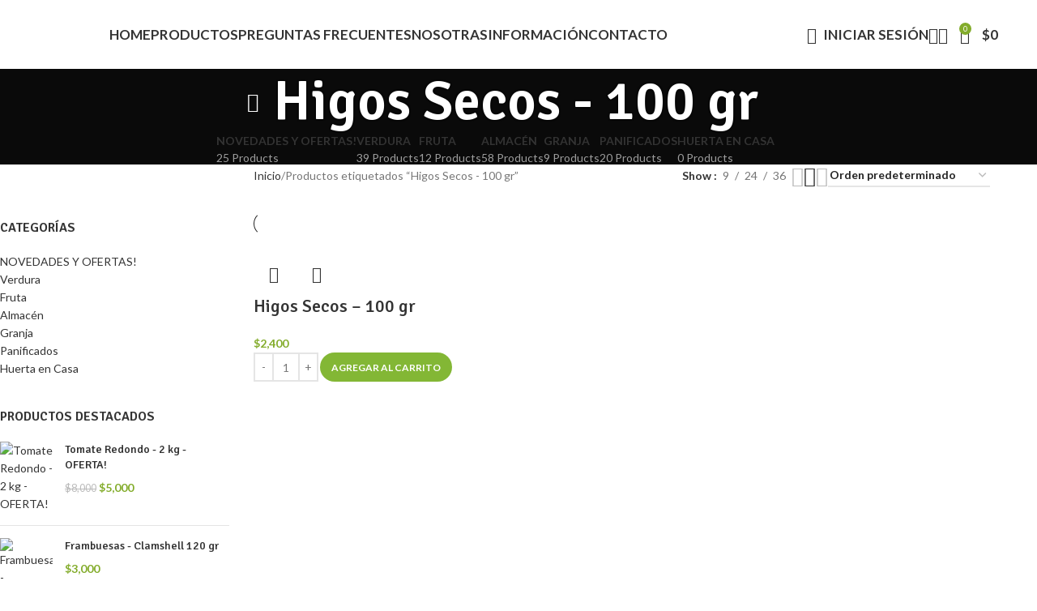

--- FILE ---
content_type: text/html; charset=UTF-8
request_url: https://agroecologiaaluhe.com/etiqueta-producto/higos-secos-100-gr/
body_size: 32519
content:
<!DOCTYPE html>
<html lang="es-AR">
<head>
	<meta charset="UTF-8">
	<link rel="profile" href="https://gmpg.org/xfn/11">
	<link rel="pingback" href="https://agroecologiaaluhe.com/xmlrpc.php">

	<title>Higos Secos &#8211; 100 gr &#8211; Agroecología Aluhe</title>
<meta name='robots' content='max-image-preview:large' />
	<style>img:is([sizes="auto" i], [sizes^="auto," i]) { contain-intrinsic-size: 3000px 1500px }</style>
	<link rel='dns-prefetch' href='//use.fontawesome.com' />
<link rel='dns-prefetch' href='//fonts.googleapis.com' />
<link rel="alternate" type="application/rss+xml" title="Agroecología Aluhe &raquo; Feed" href="https://agroecologiaaluhe.com/feed/" />
<link rel="alternate" type="application/rss+xml" title="Agroecología Aluhe &raquo; RSS de los comentarios" href="https://agroecologiaaluhe.com/comments/feed/" />
<link rel="alternate" type="application/rss+xml" title="Agroecología Aluhe &raquo; Higos Secos - 100 gr Etiqueta Feed" href="https://agroecologiaaluhe.com/etiqueta-producto/higos-secos-100-gr/feed/" />
<link rel='stylesheet' id='sweetalert2-css' href='https://agroecologiaaluhe.com/wp-content/plugins/user-registration/assets/css/sweetalert2/sweetalert2.min.css?ver=10.16.7' type='text/css' media='all' />
<link rel='stylesheet' id='user-registration-general-css' href='https://agroecologiaaluhe.com/wp-content/plugins/user-registration/assets/css/user-registration.css?ver=3.1.3' type='text/css' media='all' />
<link rel='stylesheet' id='user-registration-smallscreen-css' href='https://agroecologiaaluhe.com/wp-content/plugins/user-registration/assets/css/user-registration-smallscreen.css?ver=3.1.3' type='text/css' media='only screen and (max-width: 768px)' />
<link rel='stylesheet' id='user-registration-my-account-layout-css' href='https://agroecologiaaluhe.com/wp-content/plugins/user-registration/assets/css/my-account-layout.css?ver=3.1.3' type='text/css' media='all' />
<link rel='stylesheet' id='dashicons-css' href='https://agroecologiaaluhe.com/wp-includes/css/dashicons.min.css?ver=6.8.3' type='text/css' media='all' />
<link rel='stylesheet' id='wp-block-library-css' href='https://agroecologiaaluhe.com/wp-includes/css/dist/block-library/style.min.css?ver=6.8.3' type='text/css' media='all' />
<style id='safe-svg-svg-icon-style-inline-css' type='text/css'>
.safe-svg-cover{text-align:center}.safe-svg-cover .safe-svg-inside{display:inline-block;max-width:100%}.safe-svg-cover svg{fill:currentColor;height:100%;max-height:100%;max-width:100%;width:100%}

</style>
<link rel='stylesheet' id='wp-components-css' href='https://agroecologiaaluhe.com/wp-includes/css/dist/components/style.min.css?ver=6.8.3' type='text/css' media='all' />
<link rel='stylesheet' id='wp-preferences-css' href='https://agroecologiaaluhe.com/wp-includes/css/dist/preferences/style.min.css?ver=6.8.3' type='text/css' media='all' />
<link rel='stylesheet' id='wp-block-editor-css' href='https://agroecologiaaluhe.com/wp-includes/css/dist/block-editor/style.min.css?ver=6.8.3' type='text/css' media='all' />
<link rel='stylesheet' id='popup-maker-block-library-style-css' href='https://agroecologiaaluhe.com/wp-content/plugins/popup-maker/dist/packages/block-library-style.css?ver=dbea705cfafe089d65f1' type='text/css' media='all' />
<style id='font-awesome-svg-styles-default-inline-css' type='text/css'>
.svg-inline--fa {
  display: inline-block;
  height: 1em;
  overflow: visible;
  vertical-align: -.125em;
}
</style>
<link rel='stylesheet' id='font-awesome-svg-styles-css' href='https://agroecologiaaluhe.com/wp-content/uploads/font-awesome/v5.15.1/css/svg-with-js.css' type='text/css' media='all' />
<style id='font-awesome-svg-styles-inline-css' type='text/css'>
   .wp-block-font-awesome-icon svg::before,
   .wp-rich-text-font-awesome-icon svg::before {content: unset;}
</style>
<style id='global-styles-inline-css' type='text/css'>
:root{--wp--preset--aspect-ratio--square: 1;--wp--preset--aspect-ratio--4-3: 4/3;--wp--preset--aspect-ratio--3-4: 3/4;--wp--preset--aspect-ratio--3-2: 3/2;--wp--preset--aspect-ratio--2-3: 2/3;--wp--preset--aspect-ratio--16-9: 16/9;--wp--preset--aspect-ratio--9-16: 9/16;--wp--preset--color--black: #000000;--wp--preset--color--cyan-bluish-gray: #abb8c3;--wp--preset--color--white: #ffffff;--wp--preset--color--pale-pink: #f78da7;--wp--preset--color--vivid-red: #cf2e2e;--wp--preset--color--luminous-vivid-orange: #ff6900;--wp--preset--color--luminous-vivid-amber: #fcb900;--wp--preset--color--light-green-cyan: #7bdcb5;--wp--preset--color--vivid-green-cyan: #00d084;--wp--preset--color--pale-cyan-blue: #8ed1fc;--wp--preset--color--vivid-cyan-blue: #0693e3;--wp--preset--color--vivid-purple: #9b51e0;--wp--preset--gradient--vivid-cyan-blue-to-vivid-purple: linear-gradient(135deg,rgba(6,147,227,1) 0%,rgb(155,81,224) 100%);--wp--preset--gradient--light-green-cyan-to-vivid-green-cyan: linear-gradient(135deg,rgb(122,220,180) 0%,rgb(0,208,130) 100%);--wp--preset--gradient--luminous-vivid-amber-to-luminous-vivid-orange: linear-gradient(135deg,rgba(252,185,0,1) 0%,rgba(255,105,0,1) 100%);--wp--preset--gradient--luminous-vivid-orange-to-vivid-red: linear-gradient(135deg,rgba(255,105,0,1) 0%,rgb(207,46,46) 100%);--wp--preset--gradient--very-light-gray-to-cyan-bluish-gray: linear-gradient(135deg,rgb(238,238,238) 0%,rgb(169,184,195) 100%);--wp--preset--gradient--cool-to-warm-spectrum: linear-gradient(135deg,rgb(74,234,220) 0%,rgb(151,120,209) 20%,rgb(207,42,186) 40%,rgb(238,44,130) 60%,rgb(251,105,98) 80%,rgb(254,248,76) 100%);--wp--preset--gradient--blush-light-purple: linear-gradient(135deg,rgb(255,206,236) 0%,rgb(152,150,240) 100%);--wp--preset--gradient--blush-bordeaux: linear-gradient(135deg,rgb(254,205,165) 0%,rgb(254,45,45) 50%,rgb(107,0,62) 100%);--wp--preset--gradient--luminous-dusk: linear-gradient(135deg,rgb(255,203,112) 0%,rgb(199,81,192) 50%,rgb(65,88,208) 100%);--wp--preset--gradient--pale-ocean: linear-gradient(135deg,rgb(255,245,203) 0%,rgb(182,227,212) 50%,rgb(51,167,181) 100%);--wp--preset--gradient--electric-grass: linear-gradient(135deg,rgb(202,248,128) 0%,rgb(113,206,126) 100%);--wp--preset--gradient--midnight: linear-gradient(135deg,rgb(2,3,129) 0%,rgb(40,116,252) 100%);--wp--preset--font-size--small: 13px;--wp--preset--font-size--medium: 20px;--wp--preset--font-size--large: 36px;--wp--preset--font-size--x-large: 42px;--wp--preset--spacing--20: 0.44rem;--wp--preset--spacing--30: 0.67rem;--wp--preset--spacing--40: 1rem;--wp--preset--spacing--50: 1.5rem;--wp--preset--spacing--60: 2.25rem;--wp--preset--spacing--70: 3.38rem;--wp--preset--spacing--80: 5.06rem;--wp--preset--shadow--natural: 6px 6px 9px rgba(0, 0, 0, 0.2);--wp--preset--shadow--deep: 12px 12px 50px rgba(0, 0, 0, 0.4);--wp--preset--shadow--sharp: 6px 6px 0px rgba(0, 0, 0, 0.2);--wp--preset--shadow--outlined: 6px 6px 0px -3px rgba(255, 255, 255, 1), 6px 6px rgba(0, 0, 0, 1);--wp--preset--shadow--crisp: 6px 6px 0px rgba(0, 0, 0, 1);}:where(body) { margin: 0; }.wp-site-blocks > .alignleft { float: left; margin-right: 2em; }.wp-site-blocks > .alignright { float: right; margin-left: 2em; }.wp-site-blocks > .aligncenter { justify-content: center; margin-left: auto; margin-right: auto; }:where(.is-layout-flex){gap: 0.5em;}:where(.is-layout-grid){gap: 0.5em;}.is-layout-flow > .alignleft{float: left;margin-inline-start: 0;margin-inline-end: 2em;}.is-layout-flow > .alignright{float: right;margin-inline-start: 2em;margin-inline-end: 0;}.is-layout-flow > .aligncenter{margin-left: auto !important;margin-right: auto !important;}.is-layout-constrained > .alignleft{float: left;margin-inline-start: 0;margin-inline-end: 2em;}.is-layout-constrained > .alignright{float: right;margin-inline-start: 2em;margin-inline-end: 0;}.is-layout-constrained > .aligncenter{margin-left: auto !important;margin-right: auto !important;}.is-layout-constrained > :where(:not(.alignleft):not(.alignright):not(.alignfull)){margin-left: auto !important;margin-right: auto !important;}body .is-layout-flex{display: flex;}.is-layout-flex{flex-wrap: wrap;align-items: center;}.is-layout-flex > :is(*, div){margin: 0;}body .is-layout-grid{display: grid;}.is-layout-grid > :is(*, div){margin: 0;}body{padding-top: 0px;padding-right: 0px;padding-bottom: 0px;padding-left: 0px;}a:where(:not(.wp-element-button)){text-decoration: none;}:root :where(.wp-element-button, .wp-block-button__link){background-color: #32373c;border-width: 0;color: #fff;font-family: inherit;font-size: inherit;line-height: inherit;padding: calc(0.667em + 2px) calc(1.333em + 2px);text-decoration: none;}.has-black-color{color: var(--wp--preset--color--black) !important;}.has-cyan-bluish-gray-color{color: var(--wp--preset--color--cyan-bluish-gray) !important;}.has-white-color{color: var(--wp--preset--color--white) !important;}.has-pale-pink-color{color: var(--wp--preset--color--pale-pink) !important;}.has-vivid-red-color{color: var(--wp--preset--color--vivid-red) !important;}.has-luminous-vivid-orange-color{color: var(--wp--preset--color--luminous-vivid-orange) !important;}.has-luminous-vivid-amber-color{color: var(--wp--preset--color--luminous-vivid-amber) !important;}.has-light-green-cyan-color{color: var(--wp--preset--color--light-green-cyan) !important;}.has-vivid-green-cyan-color{color: var(--wp--preset--color--vivid-green-cyan) !important;}.has-pale-cyan-blue-color{color: var(--wp--preset--color--pale-cyan-blue) !important;}.has-vivid-cyan-blue-color{color: var(--wp--preset--color--vivid-cyan-blue) !important;}.has-vivid-purple-color{color: var(--wp--preset--color--vivid-purple) !important;}.has-black-background-color{background-color: var(--wp--preset--color--black) !important;}.has-cyan-bluish-gray-background-color{background-color: var(--wp--preset--color--cyan-bluish-gray) !important;}.has-white-background-color{background-color: var(--wp--preset--color--white) !important;}.has-pale-pink-background-color{background-color: var(--wp--preset--color--pale-pink) !important;}.has-vivid-red-background-color{background-color: var(--wp--preset--color--vivid-red) !important;}.has-luminous-vivid-orange-background-color{background-color: var(--wp--preset--color--luminous-vivid-orange) !important;}.has-luminous-vivid-amber-background-color{background-color: var(--wp--preset--color--luminous-vivid-amber) !important;}.has-light-green-cyan-background-color{background-color: var(--wp--preset--color--light-green-cyan) !important;}.has-vivid-green-cyan-background-color{background-color: var(--wp--preset--color--vivid-green-cyan) !important;}.has-pale-cyan-blue-background-color{background-color: var(--wp--preset--color--pale-cyan-blue) !important;}.has-vivid-cyan-blue-background-color{background-color: var(--wp--preset--color--vivid-cyan-blue) !important;}.has-vivid-purple-background-color{background-color: var(--wp--preset--color--vivid-purple) !important;}.has-black-border-color{border-color: var(--wp--preset--color--black) !important;}.has-cyan-bluish-gray-border-color{border-color: var(--wp--preset--color--cyan-bluish-gray) !important;}.has-white-border-color{border-color: var(--wp--preset--color--white) !important;}.has-pale-pink-border-color{border-color: var(--wp--preset--color--pale-pink) !important;}.has-vivid-red-border-color{border-color: var(--wp--preset--color--vivid-red) !important;}.has-luminous-vivid-orange-border-color{border-color: var(--wp--preset--color--luminous-vivid-orange) !important;}.has-luminous-vivid-amber-border-color{border-color: var(--wp--preset--color--luminous-vivid-amber) !important;}.has-light-green-cyan-border-color{border-color: var(--wp--preset--color--light-green-cyan) !important;}.has-vivid-green-cyan-border-color{border-color: var(--wp--preset--color--vivid-green-cyan) !important;}.has-pale-cyan-blue-border-color{border-color: var(--wp--preset--color--pale-cyan-blue) !important;}.has-vivid-cyan-blue-border-color{border-color: var(--wp--preset--color--vivid-cyan-blue) !important;}.has-vivid-purple-border-color{border-color: var(--wp--preset--color--vivid-purple) !important;}.has-vivid-cyan-blue-to-vivid-purple-gradient-background{background: var(--wp--preset--gradient--vivid-cyan-blue-to-vivid-purple) !important;}.has-light-green-cyan-to-vivid-green-cyan-gradient-background{background: var(--wp--preset--gradient--light-green-cyan-to-vivid-green-cyan) !important;}.has-luminous-vivid-amber-to-luminous-vivid-orange-gradient-background{background: var(--wp--preset--gradient--luminous-vivid-amber-to-luminous-vivid-orange) !important;}.has-luminous-vivid-orange-to-vivid-red-gradient-background{background: var(--wp--preset--gradient--luminous-vivid-orange-to-vivid-red) !important;}.has-very-light-gray-to-cyan-bluish-gray-gradient-background{background: var(--wp--preset--gradient--very-light-gray-to-cyan-bluish-gray) !important;}.has-cool-to-warm-spectrum-gradient-background{background: var(--wp--preset--gradient--cool-to-warm-spectrum) !important;}.has-blush-light-purple-gradient-background{background: var(--wp--preset--gradient--blush-light-purple) !important;}.has-blush-bordeaux-gradient-background{background: var(--wp--preset--gradient--blush-bordeaux) !important;}.has-luminous-dusk-gradient-background{background: var(--wp--preset--gradient--luminous-dusk) !important;}.has-pale-ocean-gradient-background{background: var(--wp--preset--gradient--pale-ocean) !important;}.has-electric-grass-gradient-background{background: var(--wp--preset--gradient--electric-grass) !important;}.has-midnight-gradient-background{background: var(--wp--preset--gradient--midnight) !important;}.has-small-font-size{font-size: var(--wp--preset--font-size--small) !important;}.has-medium-font-size{font-size: var(--wp--preset--font-size--medium) !important;}.has-large-font-size{font-size: var(--wp--preset--font-size--large) !important;}.has-x-large-font-size{font-size: var(--wp--preset--font-size--x-large) !important;}
:where(.wp-block-post-template.is-layout-flex){gap: 1.25em;}:where(.wp-block-post-template.is-layout-grid){gap: 1.25em;}
:where(.wp-block-columns.is-layout-flex){gap: 2em;}:where(.wp-block-columns.is-layout-grid){gap: 2em;}
:root :where(.wp-block-pullquote){font-size: 1.5em;line-height: 1.6;}
</style>
<style id='woocommerce-inline-inline-css' type='text/css'>
.woocommerce form .form-row .required { visibility: visible; }
</style>
<link rel='stylesheet' id='wc-mnm-frontend-css' href='https://agroecologiaaluhe.com/wp-content/plugins/woocommerce-mix-and-match-products/assets/css/frontend/mnm-frontend.css?ver=1.10.5' type='text/css' media='all' />
<link rel='stylesheet' id='font-awesome-official-css' href='https://use.fontawesome.com/releases/v5.15.1/css/all.css' type='text/css' media='all' integrity="sha384-vp86vTRFVJgpjF9jiIGPEEqYqlDwgyBgEF109VFjmqGmIY/Y4HV4d3Gp2irVfcrp" crossorigin="anonymous" />
<link rel='stylesheet' id='js_composer_front-css' href='https://agroecologiaaluhe.com/wp-content/plugins/js_composer/assets/css/js_composer.min.css?ver=8.6.1' type='text/css' media='all' />
<link rel='stylesheet' id='wd-style-base-css' href='https://agroecologiaaluhe.com/wp-content/themes/woodmart/css/parts/base.min.css?ver=8.2.7' type='text/css' media='all' />
<link rel='stylesheet' id='wd-helpers-wpb-elem-css' href='https://agroecologiaaluhe.com/wp-content/themes/woodmart/css/parts/helpers-wpb-elem.min.css?ver=8.2.7' type='text/css' media='all' />
<link rel='stylesheet' id='wd-mc4wp-css' href='https://agroecologiaaluhe.com/wp-content/themes/woodmart/css/parts/int-mc4wp.min.css?ver=8.2.7' type='text/css' media='all' />
<link rel='stylesheet' id='wd-revolution-slider-css' href='https://agroecologiaaluhe.com/wp-content/themes/woodmart/css/parts/int-rev-slider.min.css?ver=8.2.7' type='text/css' media='all' />
<link rel='stylesheet' id='wd-wpbakery-base-css' href='https://agroecologiaaluhe.com/wp-content/themes/woodmart/css/parts/int-wpb-base.min.css?ver=8.2.7' type='text/css' media='all' />
<link rel='stylesheet' id='wd-wpbakery-base-deprecated-css' href='https://agroecologiaaluhe.com/wp-content/themes/woodmart/css/parts/int-wpb-base-deprecated.min.css?ver=8.2.7' type='text/css' media='all' />
<link rel='stylesheet' id='wd-woo-extra-prod-opt-css' href='https://agroecologiaaluhe.com/wp-content/themes/woodmart/css/parts/int-woo-extra-prod-opt.min.css?ver=8.2.7' type='text/css' media='all' />
<link rel='stylesheet' id='wd-int-wordfence-css' href='https://agroecologiaaluhe.com/wp-content/themes/woodmart/css/parts/int-wordfence.min.css?ver=8.2.7' type='text/css' media='all' />
<link rel='stylesheet' id='wd-notices-fixed-css' href='https://agroecologiaaluhe.com/wp-content/themes/woodmart/css/parts/woo-opt-sticky-notices-old.min.css?ver=8.2.7' type='text/css' media='all' />
<link rel='stylesheet' id='wd-woocommerce-base-css' href='https://agroecologiaaluhe.com/wp-content/themes/woodmart/css/parts/woocommerce-base.min.css?ver=8.2.7' type='text/css' media='all' />
<link rel='stylesheet' id='wd-mod-star-rating-css' href='https://agroecologiaaluhe.com/wp-content/themes/woodmart/css/parts/mod-star-rating.min.css?ver=8.2.7' type='text/css' media='all' />
<link rel='stylesheet' id='wd-woocommerce-block-notices-css' href='https://agroecologiaaluhe.com/wp-content/themes/woodmart/css/parts/woo-mod-block-notices.min.css?ver=8.2.7' type='text/css' media='all' />
<link rel='stylesheet' id='wd-widget-active-filters-css' href='https://agroecologiaaluhe.com/wp-content/themes/woodmart/css/parts/woo-widget-active-filters.min.css?ver=8.2.7' type='text/css' media='all' />
<link rel='stylesheet' id='wd-woo-shop-predefined-css' href='https://agroecologiaaluhe.com/wp-content/themes/woodmart/css/parts/woo-shop-predefined.min.css?ver=8.2.7' type='text/css' media='all' />
<link rel='stylesheet' id='wd-shop-title-categories-css' href='https://agroecologiaaluhe.com/wp-content/themes/woodmart/css/parts/woo-categories-loop-nav.min.css?ver=8.2.7' type='text/css' media='all' />
<link rel='stylesheet' id='wd-woo-categories-loop-nav-mobile-accordion-css' href='https://agroecologiaaluhe.com/wp-content/themes/woodmart/css/parts/woo-categories-loop-nav-mobile-accordion.min.css?ver=8.2.7' type='text/css' media='all' />
<link rel='stylesheet' id='wd-woo-shop-el-products-per-page-css' href='https://agroecologiaaluhe.com/wp-content/themes/woodmart/css/parts/woo-shop-el-products-per-page.min.css?ver=8.2.7' type='text/css' media='all' />
<link rel='stylesheet' id='wd-woo-shop-page-title-css' href='https://agroecologiaaluhe.com/wp-content/themes/woodmart/css/parts/woo-shop-page-title.min.css?ver=8.2.7' type='text/css' media='all' />
<link rel='stylesheet' id='wd-woo-mod-shop-loop-head-css' href='https://agroecologiaaluhe.com/wp-content/themes/woodmart/css/parts/woo-mod-shop-loop-head.min.css?ver=8.2.7' type='text/css' media='all' />
<link rel='stylesheet' id='wd-woo-shop-el-order-by-css' href='https://agroecologiaaluhe.com/wp-content/themes/woodmart/css/parts/woo-shop-el-order-by.min.css?ver=8.2.7' type='text/css' media='all' />
<link rel='stylesheet' id='wd-woo-shop-el-products-view-css' href='https://agroecologiaaluhe.com/wp-content/themes/woodmart/css/parts/woo-shop-el-products-view.min.css?ver=8.2.7' type='text/css' media='all' />
<link rel='stylesheet' id='wd-wp-blocks-css' href='https://agroecologiaaluhe.com/wp-content/themes/woodmart/css/parts/wp-blocks.min.css?ver=8.2.7' type='text/css' media='all' />
<link rel='stylesheet' id='wd-header-base-css' href='https://agroecologiaaluhe.com/wp-content/themes/woodmart/css/parts/header-base.min.css?ver=8.2.7' type='text/css' media='all' />
<link rel='stylesheet' id='wd-mod-tools-css' href='https://agroecologiaaluhe.com/wp-content/themes/woodmart/css/parts/mod-tools.min.css?ver=8.2.7' type='text/css' media='all' />
<link rel='stylesheet' id='wd-woo-mod-login-form-css' href='https://agroecologiaaluhe.com/wp-content/themes/woodmart/css/parts/woo-mod-login-form.min.css?ver=8.2.7' type='text/css' media='all' />
<link rel='stylesheet' id='wd-header-my-account-css' href='https://agroecologiaaluhe.com/wp-content/themes/woodmart/css/parts/header-el-my-account.min.css?ver=8.2.7' type='text/css' media='all' />
<link rel='stylesheet' id='wd-header-search-css' href='https://agroecologiaaluhe.com/wp-content/themes/woodmart/css/parts/header-el-search.min.css?ver=8.2.7' type='text/css' media='all' />
<link rel='stylesheet' id='wd-header-elements-base-css' href='https://agroecologiaaluhe.com/wp-content/themes/woodmart/css/parts/header-el-base.min.css?ver=8.2.7' type='text/css' media='all' />
<link rel='stylesheet' id='wd-header-cart-side-css' href='https://agroecologiaaluhe.com/wp-content/themes/woodmart/css/parts/header-el-cart-side.min.css?ver=8.2.7' type='text/css' media='all' />
<link rel='stylesheet' id='wd-header-cart-css' href='https://agroecologiaaluhe.com/wp-content/themes/woodmart/css/parts/header-el-cart.min.css?ver=8.2.7' type='text/css' media='all' />
<link rel='stylesheet' id='wd-widget-shopping-cart-css' href='https://agroecologiaaluhe.com/wp-content/themes/woodmart/css/parts/woo-widget-shopping-cart.min.css?ver=8.2.7' type='text/css' media='all' />
<link rel='stylesheet' id='wd-widget-product-list-css' href='https://agroecologiaaluhe.com/wp-content/themes/woodmart/css/parts/woo-widget-product-list.min.css?ver=8.2.7' type='text/css' media='all' />
<link rel='stylesheet' id='wd-header-mobile-nav-dropdown-css' href='https://agroecologiaaluhe.com/wp-content/themes/woodmart/css/parts/header-el-mobile-nav-dropdown.min.css?ver=8.2.7' type='text/css' media='all' />
<link rel='stylesheet' id='wd-page-title-css' href='https://agroecologiaaluhe.com/wp-content/themes/woodmart/css/parts/page-title.min.css?ver=8.2.7' type='text/css' media='all' />
<link rel='stylesheet' id='wd-off-canvas-sidebar-css' href='https://agroecologiaaluhe.com/wp-content/themes/woodmart/css/parts/opt-off-canvas-sidebar.min.css?ver=8.2.7' type='text/css' media='all' />
<link rel='stylesheet' id='wd-widget-product-cat-css' href='https://agroecologiaaluhe.com/wp-content/themes/woodmart/css/parts/woo-widget-product-cat.min.css?ver=8.2.7' type='text/css' media='all' />
<link rel='stylesheet' id='wd-widget-slider-price-filter-css' href='https://agroecologiaaluhe.com/wp-content/themes/woodmart/css/parts/woo-widget-slider-price-filter.min.css?ver=8.2.7' type='text/css' media='all' />
<link rel='stylesheet' id='wd-widget-wd-layered-nav-css' href='https://agroecologiaaluhe.com/wp-content/themes/woodmart/css/parts/woo-widget-wd-layered-nav.min.css?ver=8.2.7' type='text/css' media='all' />
<link rel='stylesheet' id='wd-woo-mod-swatches-base-css' href='https://agroecologiaaluhe.com/wp-content/themes/woodmart/css/parts/woo-mod-swatches-base.min.css?ver=8.2.7' type='text/css' media='all' />
<link rel='stylesheet' id='wd-woo-mod-swatches-filter-css' href='https://agroecologiaaluhe.com/wp-content/themes/woodmart/css/parts/woo-mod-swatches-filter.min.css?ver=8.2.7' type='text/css' media='all' />
<link rel='stylesheet' id='wd-shop-filter-area-css' href='https://agroecologiaaluhe.com/wp-content/themes/woodmart/css/parts/woo-shop-el-filters-area.min.css?ver=8.2.7' type='text/css' media='all' />
<link rel='stylesheet' id='wd-product-loop-css' href='https://agroecologiaaluhe.com/wp-content/themes/woodmart/css/parts/woo-product-loop.min.css?ver=8.2.7' type='text/css' media='all' />
<link rel='stylesheet' id='wd-product-loop-standard-css' href='https://agroecologiaaluhe.com/wp-content/themes/woodmart/css/parts/woo-product-loop-standard.min.css?ver=8.2.7' type='text/css' media='all' />
<link rel='stylesheet' id='wd-woo-mod-add-btn-replace-css' href='https://agroecologiaaluhe.com/wp-content/themes/woodmart/css/parts/woo-mod-add-btn-replace.min.css?ver=8.2.7' type='text/css' media='all' />
<link rel='stylesheet' id='wd-woo-mod-quantity-css' href='https://agroecologiaaluhe.com/wp-content/themes/woodmart/css/parts/woo-mod-quantity.min.css?ver=8.2.7' type='text/css' media='all' />
<link rel='stylesheet' id='wd-woo-mod-quantity-overlap-css' href='https://agroecologiaaluhe.com/wp-content/themes/woodmart/css/parts/woo-mod-quantity-overlap.min.css?ver=8.2.7' type='text/css' media='all' />
<link rel='stylesheet' id='wd-categories-loop-default-css' href='https://agroecologiaaluhe.com/wp-content/themes/woodmart/css/parts/woo-categories-loop-default-old.min.css?ver=8.2.7' type='text/css' media='all' />
<link rel='stylesheet' id='wd-woo-categories-loop-css' href='https://agroecologiaaluhe.com/wp-content/themes/woodmart/css/parts/woo-categories-loop.min.css?ver=8.2.7' type='text/css' media='all' />
<link rel='stylesheet' id='wd-categories-loop-css' href='https://agroecologiaaluhe.com/wp-content/themes/woodmart/css/parts/woo-categories-loop-old.min.css?ver=8.2.7' type='text/css' media='all' />
<link rel='stylesheet' id='wd-sticky-loader-css' href='https://agroecologiaaluhe.com/wp-content/themes/woodmart/css/parts/mod-sticky-loader.min.css?ver=8.2.7' type='text/css' media='all' />
<link rel='stylesheet' id='wd-mfp-popup-css' href='https://agroecologiaaluhe.com/wp-content/themes/woodmart/css/parts/lib-magnific-popup.min.css?ver=8.2.7' type='text/css' media='all' />
<link rel='stylesheet' id='wd-footer-base-css' href='https://agroecologiaaluhe.com/wp-content/themes/woodmart/css/parts/footer-base.min.css?ver=8.2.7' type='text/css' media='all' />
<link rel='stylesheet' id='wd-section-title-css' href='https://agroecologiaaluhe.com/wp-content/themes/woodmart/css/parts/el-section-title.min.css?ver=8.2.7' type='text/css' media='all' />
<link rel='stylesheet' id='wd-section-title-style-simple-and-brd-css' href='https://agroecologiaaluhe.com/wp-content/themes/woodmart/css/parts/el-section-title-style-simple-and-brd.min.css?ver=8.2.7' type='text/css' media='all' />
<link rel='stylesheet' id='wd-mod-highlighted-text-css' href='https://agroecologiaaluhe.com/wp-content/themes/woodmart/css/parts/mod-highlighted-text.min.css?ver=8.2.7' type='text/css' media='all' />
<link rel='stylesheet' id='wd-scroll-top-css' href='https://agroecologiaaluhe.com/wp-content/themes/woodmart/css/parts/opt-scrolltotop.min.css?ver=8.2.7' type='text/css' media='all' />
<link rel='stylesheet' id='wd-header-search-fullscreen-css' href='https://agroecologiaaluhe.com/wp-content/themes/woodmart/css/parts/header-el-search-fullscreen-general.min.css?ver=8.2.7' type='text/css' media='all' />
<link rel='stylesheet' id='wd-header-search-fullscreen-1-css' href='https://agroecologiaaluhe.com/wp-content/themes/woodmart/css/parts/header-el-search-fullscreen-1.min.css?ver=8.2.7' type='text/css' media='all' />
<link rel='stylesheet' id='wd-wd-search-form-css' href='https://agroecologiaaluhe.com/wp-content/themes/woodmart/css/parts/wd-search-form.min.css?ver=8.2.7' type='text/css' media='all' />
<link rel='stylesheet' id='wd-wd-search-results-css' href='https://agroecologiaaluhe.com/wp-content/themes/woodmart/css/parts/wd-search-results.min.css?ver=8.2.7' type='text/css' media='all' />
<link rel='stylesheet' id='wd-wd-search-dropdown-css' href='https://agroecologiaaluhe.com/wp-content/themes/woodmart/css/parts/wd-search-dropdown.min.css?ver=8.2.7' type='text/css' media='all' />
<link rel='stylesheet' id='wd-social-icons-css' href='https://agroecologiaaluhe.com/wp-content/themes/woodmart/css/parts/el-social-icons.min.css?ver=8.2.7' type='text/css' media='all' />
<link rel='stylesheet' id='wd-social-icons-styles-css' href='https://agroecologiaaluhe.com/wp-content/themes/woodmart/css/parts/el-social-styles.min.css?ver=8.2.7' type='text/css' media='all' />
<link rel='stylesheet' id='wd-sticky-social-buttons-css' href='https://agroecologiaaluhe.com/wp-content/themes/woodmart/css/parts/opt-sticky-social.min.css?ver=8.2.7' type='text/css' media='all' />
<link rel='stylesheet' id='wd-shop-off-canvas-sidebar-css' href='https://agroecologiaaluhe.com/wp-content/themes/woodmart/css/parts/opt-shop-off-canvas-sidebar.min.css?ver=8.2.7' type='text/css' media='all' />
<link rel='stylesheet' id='xts-google-fonts-css' href='https://fonts.googleapis.com/css?family=Lato%3A400%2C700%7CSignika%3A400%2C600%2C500&#038;ver=8.2.7' type='text/css' media='all' />
<link rel='stylesheet' id='font-awesome-official-v4shim-css' href='https://use.fontawesome.com/releases/v5.15.1/css/v4-shims.css' type='text/css' media='all' integrity="sha384-WCuYjm/u5NsK4s/NfnJeHuMj6zzN2HFyjhBu/SnZJj7eZ6+ds4zqIM3wYgL59Clf" crossorigin="anonymous" />
<style id='font-awesome-official-v4shim-inline-css' type='text/css'>
@font-face {
font-family: "FontAwesome";
font-display: block;
src: url("https://use.fontawesome.com/releases/v5.15.1/webfonts/fa-brands-400.eot"),
		url("https://use.fontawesome.com/releases/v5.15.1/webfonts/fa-brands-400.eot?#iefix") format("embedded-opentype"),
		url("https://use.fontawesome.com/releases/v5.15.1/webfonts/fa-brands-400.woff2") format("woff2"),
		url("https://use.fontawesome.com/releases/v5.15.1/webfonts/fa-brands-400.woff") format("woff"),
		url("https://use.fontawesome.com/releases/v5.15.1/webfonts/fa-brands-400.ttf") format("truetype"),
		url("https://use.fontawesome.com/releases/v5.15.1/webfonts/fa-brands-400.svg#fontawesome") format("svg");
}

@font-face {
font-family: "FontAwesome";
font-display: block;
src: url("https://use.fontawesome.com/releases/v5.15.1/webfonts/fa-solid-900.eot"),
		url("https://use.fontawesome.com/releases/v5.15.1/webfonts/fa-solid-900.eot?#iefix") format("embedded-opentype"),
		url("https://use.fontawesome.com/releases/v5.15.1/webfonts/fa-solid-900.woff2") format("woff2"),
		url("https://use.fontawesome.com/releases/v5.15.1/webfonts/fa-solid-900.woff") format("woff"),
		url("https://use.fontawesome.com/releases/v5.15.1/webfonts/fa-solid-900.ttf") format("truetype"),
		url("https://use.fontawesome.com/releases/v5.15.1/webfonts/fa-solid-900.svg#fontawesome") format("svg");
}

@font-face {
font-family: "FontAwesome";
font-display: block;
src: url("https://use.fontawesome.com/releases/v5.15.1/webfonts/fa-regular-400.eot"),
		url("https://use.fontawesome.com/releases/v5.15.1/webfonts/fa-regular-400.eot?#iefix") format("embedded-opentype"),
		url("https://use.fontawesome.com/releases/v5.15.1/webfonts/fa-regular-400.woff2") format("woff2"),
		url("https://use.fontawesome.com/releases/v5.15.1/webfonts/fa-regular-400.woff") format("woff"),
		url("https://use.fontawesome.com/releases/v5.15.1/webfonts/fa-regular-400.ttf") format("truetype"),
		url("https://use.fontawesome.com/releases/v5.15.1/webfonts/fa-regular-400.svg#fontawesome") format("svg");
unicode-range: U+F004-F005,U+F007,U+F017,U+F022,U+F024,U+F02E,U+F03E,U+F044,U+F057-F059,U+F06E,U+F070,U+F075,U+F07B-F07C,U+F080,U+F086,U+F089,U+F094,U+F09D,U+F0A0,U+F0A4-F0A7,U+F0C5,U+F0C7-F0C8,U+F0E0,U+F0EB,U+F0F3,U+F0F8,U+F0FE,U+F111,U+F118-F11A,U+F11C,U+F133,U+F144,U+F146,U+F14A,U+F14D-F14E,U+F150-F152,U+F15B-F15C,U+F164-F165,U+F185-F186,U+F191-F192,U+F1AD,U+F1C1-F1C9,U+F1CD,U+F1D8,U+F1E3,U+F1EA,U+F1F6,U+F1F9,U+F20A,U+F247-F249,U+F24D,U+F254-F25B,U+F25D,U+F267,U+F271-F274,U+F279,U+F28B,U+F28D,U+F2B5-F2B6,U+F2B9,U+F2BB,U+F2BD,U+F2C1-F2C2,U+F2D0,U+F2D2,U+F2DC,U+F2ED,U+F328,U+F358-F35B,U+F3A5,U+F3D1,U+F410,U+F4AD;
}
</style>
<script type="text/javascript" src="https://agroecologiaaluhe.com/wp-includes/js/jquery/jquery.min.js?ver=3.7.1" id="jquery-core-js"></script>
<script type="text/javascript" src="https://agroecologiaaluhe.com/wp-includes/js/jquery/jquery-migrate.min.js?ver=3.4.1" id="jquery-migrate-js"></script>
<script type="text/javascript" src="https://agroecologiaaluhe.com/wp-content/plugins/woocommerce/assets/js/jquery-blockui/jquery.blockUI.min.js?ver=2.7.0-wc.10.1.3" id="jquery-blockui-js" data-wp-strategy="defer"></script>
<script type="text/javascript" id="wc-add-to-cart-js-extra">
/* <![CDATA[ */
var wc_add_to_cart_params = {"ajax_url":"\/wp-admin\/admin-ajax.php","wc_ajax_url":"\/?wc-ajax=%%endpoint%%","i18n_view_cart":"Ver carrito","cart_url":"https:\/\/agroecologiaaluhe.com\/carro\/","is_cart":"","cart_redirect_after_add":"no"};
/* ]]> */
</script>
<script type="text/javascript" src="https://agroecologiaaluhe.com/wp-content/plugins/woocommerce/assets/js/frontend/add-to-cart.min.js?ver=10.1.3" id="wc-add-to-cart-js" data-wp-strategy="defer"></script>
<script type="text/javascript" src="https://agroecologiaaluhe.com/wp-content/plugins/woocommerce/assets/js/js-cookie/js.cookie.min.js?ver=2.1.4-wc.10.1.3" id="js-cookie-js" defer="defer" data-wp-strategy="defer"></script>
<script type="text/javascript" id="woocommerce-js-extra">
/* <![CDATA[ */
var woocommerce_params = {"ajax_url":"\/wp-admin\/admin-ajax.php","wc_ajax_url":"\/?wc-ajax=%%endpoint%%","i18n_password_show":"Mostrar contrase\u00f1a","i18n_password_hide":"Ocultar contrase\u00f1a"};
/* ]]> */
</script>
<script type="text/javascript" src="https://agroecologiaaluhe.com/wp-content/plugins/woocommerce/assets/js/frontend/woocommerce.min.js?ver=10.1.3" id="woocommerce-js" defer="defer" data-wp-strategy="defer"></script>
<script type="text/javascript" src="https://agroecologiaaluhe.com/wp-content/plugins/js_composer/assets/js/vendors/woocommerce-add-to-cart.js?ver=8.6.1" id="vc_woocommerce-add-to-cart-js-js"></script>
<script type="text/javascript" src="https://agroecologiaaluhe.com/wp-content/themes/woodmart/js/libs/device.min.js?ver=8.2.7" id="wd-device-library-js"></script>
<script type="text/javascript" src="https://agroecologiaaluhe.com/wp-content/themes/woodmart/js/scripts/global/scrollBar.min.js?ver=8.2.7" id="wd-scrollbar-js"></script>
<script></script>					<meta name="viewport" content="width=device-width, initial-scale=1.0, maximum-scale=1.0, user-scalable=no">
										<noscript><style>.woocommerce-product-gallery{ opacity: 1 !important; }</style></noscript>
	      <meta name="onesignal" content="wordpress-plugin"/>
            <script>

      window.OneSignalDeferred = window.OneSignalDeferred || [];

      OneSignalDeferred.push(function(OneSignal) {
        var oneSignal_options = {};
        window._oneSignalInitOptions = oneSignal_options;

        oneSignal_options['serviceWorkerParam'] = { scope: '/' };
oneSignal_options['serviceWorkerPath'] = 'OneSignalSDKWorker.js.php';

        OneSignal.Notifications.setDefaultUrl("https://agroecologiaaluhe.com");

        oneSignal_options['wordpress'] = true;
oneSignal_options['appId'] = 'addb2872-ca6d-4252-928e-7535abe93475';
oneSignal_options['allowLocalhostAsSecureOrigin'] = true;
oneSignal_options['welcomeNotification'] = { };
oneSignal_options['welcomeNotification']['title'] = "";
oneSignal_options['welcomeNotification']['message'] = "";
oneSignal_options['path'] = "https://agroecologiaaluhe.com/wp-content/plugins/onesignal-free-web-push-notifications/sdk_files/";
oneSignal_options['promptOptions'] = { };
oneSignal_options['promptOptions']['actionMessage'] = "Descubre todas las novedades de Agroecología Aluhe en un sólo lugar.";
oneSignal_options['promptOptions']['acceptButtonText'] = "ACEPTAR";
oneSignal_options['promptOptions']['cancelButtonText'] = "NO GRACIAS";
              OneSignal.init(window._oneSignalInitOptions);
              OneSignal.Slidedown.promptPush()      });

      function documentInitOneSignal() {
        var oneSignal_elements = document.getElementsByClassName("OneSignal-prompt");

        var oneSignalLinkClickHandler = function(event) { OneSignal.Notifications.requestPermission(); event.preventDefault(); };        for(var i = 0; i < oneSignal_elements.length; i++)
          oneSignal_elements[i].addEventListener('click', oneSignalLinkClickHandler, false);
      }

      if (document.readyState === 'complete') {
           documentInitOneSignal();
      }
      else {
           window.addEventListener("load", function(event){
               documentInitOneSignal();
          });
      }
    </script>
<meta name="generator" content="Powered by WPBakery Page Builder - drag and drop page builder for WordPress."/>
<meta name="generator" content="Powered by Slider Revolution 6.7.35 - responsive, Mobile-Friendly Slider Plugin for WordPress with comfortable drag and drop interface." />
<!-- Global site tag (gtag.js) - Google Analytics -->
<script async src="https://www.googletagmanager.com/gtag/js?id=G-RFVJDGR8C4"></script>
<script>
  window.dataLayer = window.dataLayer || [];
  function gtag(){dataLayer.push(arguments);}
  gtag('js', new Date());

  gtag('config', 'G-RFVJDGR8C4');
</script><script>function setREVStartSize(e){
			//window.requestAnimationFrame(function() {
				window.RSIW = window.RSIW===undefined ? window.innerWidth : window.RSIW;
				window.RSIH = window.RSIH===undefined ? window.innerHeight : window.RSIH;
				try {
					var pw = document.getElementById(e.c).parentNode.offsetWidth,
						newh;
					pw = pw===0 || isNaN(pw) || (e.l=="fullwidth" || e.layout=="fullwidth") ? window.RSIW : pw;
					e.tabw = e.tabw===undefined ? 0 : parseInt(e.tabw);
					e.thumbw = e.thumbw===undefined ? 0 : parseInt(e.thumbw);
					e.tabh = e.tabh===undefined ? 0 : parseInt(e.tabh);
					e.thumbh = e.thumbh===undefined ? 0 : parseInt(e.thumbh);
					e.tabhide = e.tabhide===undefined ? 0 : parseInt(e.tabhide);
					e.thumbhide = e.thumbhide===undefined ? 0 : parseInt(e.thumbhide);
					e.mh = e.mh===undefined || e.mh=="" || e.mh==="auto" ? 0 : parseInt(e.mh,0);
					if(e.layout==="fullscreen" || e.l==="fullscreen")
						newh = Math.max(e.mh,window.RSIH);
					else{
						e.gw = Array.isArray(e.gw) ? e.gw : [e.gw];
						for (var i in e.rl) if (e.gw[i]===undefined || e.gw[i]===0) e.gw[i] = e.gw[i-1];
						e.gh = e.el===undefined || e.el==="" || (Array.isArray(e.el) && e.el.length==0)? e.gh : e.el;
						e.gh = Array.isArray(e.gh) ? e.gh : [e.gh];
						for (var i in e.rl) if (e.gh[i]===undefined || e.gh[i]===0) e.gh[i] = e.gh[i-1];
											
						var nl = new Array(e.rl.length),
							ix = 0,
							sl;
						e.tabw = e.tabhide>=pw ? 0 : e.tabw;
						e.thumbw = e.thumbhide>=pw ? 0 : e.thumbw;
						e.tabh = e.tabhide>=pw ? 0 : e.tabh;
						e.thumbh = e.thumbhide>=pw ? 0 : e.thumbh;
						for (var i in e.rl) nl[i] = e.rl[i]<window.RSIW ? 0 : e.rl[i];
						sl = nl[0];
						for (var i in nl) if (sl>nl[i] && nl[i]>0) { sl = nl[i]; ix=i;}
						var m = pw>(e.gw[ix]+e.tabw+e.thumbw) ? 1 : (pw-(e.tabw+e.thumbw)) / (e.gw[ix]);
						newh =  (e.gh[ix] * m) + (e.tabh + e.thumbh);
					}
					var el = document.getElementById(e.c);
					if (el!==null && el) el.style.height = newh+"px";
					el = document.getElementById(e.c+"_wrapper");
					if (el!==null && el) {
						el.style.height = newh+"px";
						el.style.display = "block";
					}
				} catch(e){
					console.log("Failure at Presize of Slider:" + e)
				}
			//});
		  };</script>
		<style type="text/css" id="wp-custom-css">
			.category-grid-item .category-title {
    margin-bottom: 0;
    color: #fff;
    text-transform: uppercase;
    font-weight: 600;
    font-size: 20px;
    line-height: 1.5;
    text-shadow: 0px 0px 7px rgba(0,0,0,1);
}
.login-form-side .create-account-question {
    display:none;
}

.acl{
	color:red;
	font-weight:800;
	font-size:18px;
}


table td {
    padding: 15px 0px;
}

.prod{
	font-weight:700;
}

.product-tabs-wrapper {
    display: none;
}


.btns-default-dark .woodmart-switch-to-register {
    display: none;
}

.ur-frontend-form {
    margin-bottom: 30px;
    border: 0px solid #dee0e9;
    padding: 0px;
    box-sizing: border-box;
		margin-top: 0px;
		
}

.ur-frontend-form .ur-form-row .ur-form-grid label, .ur-frontend-form .ur-form-row .ur-form-grid legend {
    display: block;
    font-size: 14px;
    margin-bottom: 5px;
    margin-top: 0px;
}



.ur-frontend-form .ur-form-row .ur-form-grid .__PrivateStripeElement, .ur-frontend-form .ur-form-row .ur-form-grid input[type=date], .ur-frontend-form .ur-form-row .ur-form-grid input[type=email], .ur-frontend-form .ur-form-row .ur-form-grid input[type=number], .ur-frontend-form .ur-form-row .ur-form-grid input[type=password], .ur-frontend-form .ur-form-row .ur-form-grid input[type=phone], .ur-frontend-form .ur-form-row .ur-form-grid input[type=text], .ur-frontend-form .ur-form-row .ur-form-grid input[type=timepicker], .ur-frontend-form .ur-form-row .ur-form-grid input[type=url], .ur-frontend-form .ur-form-row .ur-form-grid select, .ur-frontend-form .ur-form-row .ur-form-grid textarea {
    display: block;
    width: 100%;
    padding: 4px 15px;
    border-radius: 0;
    min-height: 36px;
    margin-bottom: 10px;
    line-height: 1.5;
    border-radius: 30px;
}


.ur-frontend-form button, .ur-frontend-form button[type=submit], .ur-frontend-form input[type=submit] {
       padding: 11px 0px;
}

.ur-frontend-form .ur-form-row .ur-form-grid {
    padding-left: 0px;
}

.ur-frontend-form .ur-submit-button {
    margin-right: 0px;
   
}

.ur-frontend-form .ur-button-container {
   
    padding: 0 10px;
		padding-left:0px
}

.ur-frontend-form .ur-form-row .ur-form-grid label.ur-label, .ur-frontend-form .ur-form-row .ur-form-grid legend.ur-label {
    text-align:left;
		
}

.wd-login-title {
    text-align:left;
}







::-webkit-input-placeholder {
   color: grey;
   font-weight: 600;
}

:-moz-placeholder { /* Firefox 18- */
   color: grey;  
   font-weight: 600;
}

::-moz-placeholder {  /* Firefox 19+ */
   color: grey;  
   font-weight: 600;
}

:-ms-input-placeholder {  
   color: grey;  
   font-weight: 600;
}


.woodmart-prefooter{
	
}


.woodmart-empty-page-text {
    display:none;
}


.ur-frontend-form .ur-form-row .ur-form-grid label.ur-label, .ur-frontend-form .ur-form-row .ur-form-grid legend.ur-label {
    font-weight: 500;
}


.labels-rounded .product-label {
    display: none;
   
}

/**************************/
/**************************/
/**************************/
.sombras{
	
  color: white;
  text-shadow:
   -2px -2px 0 rgba(0,0,0, 0.2),  
    2px -2px 0 rgba(0,0,0, 0.2),
    -2px 2px 0 rgba(0,0,0, 0.2),
    2px 2px 0 rgba(0,0,0, 0.2);
	
}
/**************************/
/**************************/
/**************************/


.page-title.color-scheme-light .entry-title {
    color: white;
  text-shadow:
   -2px -2px 0 rgba(0,0,0, 0.2),  
    2px -2px 0 rgba(0,0,0, 0.2),
    -2px 2px 0 rgba(0,0,0, 0.2),
    2px 2px 0 rgba(0,0,0, 0.2);
}


/**************************/
/**************************/
/**************************/
.sombritas{
	
  color: white;
  text-shadow:
   -2px -2px 0 rgba(0,0,0, 0.2),  
    2px -2px 0 rgba(0,0,0, 0.2),
    -2px 2px 0 rgba(0,0,0, 0.2),
    2px 2px 0 rgba(0,0,0, 0.2);
	
}
/**************************/
/**************************/
/**************************/

/**************************/
/**************************/
/**************************/
.sombra-blanca{
	
  color: black;
  text-shadow:
   -2px -2px 0 rgba(255,255,255, 0.2),  
    2px -2px 0 rgba(255,255,255, 0.2),
    -2px 2px 0 rgba(255,255,255, 0.2),
    2px 2px 0 rgba(255,255,255, 0.2);
	
}
/**************************/
/**************************/
/**************************/


/*Item Información*/
/*
 .menu-item-7400 {
	display:none !important;
}
*/

/*Item Productos*/
/* 
 .menu-item-7401 {
	display:none !important;
}
*/



.category-grid-item .category-title {
    margin-bottom: 0;
    color: #fff;
    text-transform: uppercase;
    font-weight: 600;
    font-size: 20px;
    line-height: 1.5;
	
 text-shadow: 0px 0px 7px rgba(0,0,0,1);

	

}


.category-grid-item .more-products {
    color: white;
    font-size: 110%;
	
text-shadow: 0px 0px 7px rgba(0,0,0,1);
}


.widget {
    margin-bottom: 15px;
    padding-bottom: 30px;
    border-bottom: 0px;
}

.hidein{
	display:none;
}


.woocommerce-product-details__short-description {
   font-size:17px;
	color:red;
	font-weight:700;
}

.dokan-alert-danger, .dokan-alert-info, .dokan-alert-warning, .dokan-error, .dokan-info, .mc4wp-error, .mc4wp-notice, .woocommerce-error, .woocommerce-info, .wpcf7 form.aborted .wpcf7-response-output, .wpcf7 form.failed .wpcf7-response-output, .wpcf7 form.invalid .wpcf7-response-output, .wpcf7 form.spam .wpcf7-response-output, .wpcf7 form.unaccepted .wpcf7-response-output, div.wpcf7-mail-sent-ng, div.wpcf7-validation-errors {
    background-color: red;
}

.mnm_form .mnm_message_content {
    list-style: none;
    margin: 0;
    font-size: 17px;
	font-weight:700;
}

.variations_form .variations .value select {
    display: inline-block;
    max-width: 260px;
    color: red;
    font-weight: 700;
    font-size: 17px;
}


.popup-quick-view .product-image-summary {
    min-height: 444px;
}




.edit_container_in_cart_text.edit_in_cart_text{
	color:red;
}
.edit_container_in_cart_text.edit_in_cart_text:hover{
	color:red;
}




.product-thumbnail{
     padding-right: 25px !important; 
}

 /*
.variation-Comodn1{
	display:none;
}
.variation-Comodn2{
	display:none;
}
 */




/*OCULTAR +1 EN CATEGORIA BOLSONES*/
.wd-quantity-enabled .product_cat-bolsones div.quantity  {
    margin-top: 5px;
    margin-right: 2px;
    margin-left: 2px;
	display:none;
}


.pum-content.popmake-content:focus-visible, 
.pum-content *:focus,
.pum-overlay .pum-content
{
 outline: none !important;
}

@media not all and (min-resolution:.001dpcm) { 
    @supports (-webkit-appearance:none) {
        .pum-overlay .pum-content {
            outline: none !important;
        }
    }
}


.woocommerce-button.button.ced_my_account_reorder {
    padding: 10px 32px;
    margin-top: 0px !important;
    margin-bottom: 9px;
}

.edit_container_in_cart_text.edit_in_cart_text {
    color: red;
    font-size: 20px;
	font-weight:900 !important;
}


.button {
   
	border-radius:50px;
	margin-left:2px;
	color:black;
	
}

.modal-backdrop{
	display:none !important;
}


.user-registration-password-hint{
	display:none !important;
}



.page-id-9 .woocommerce-message, .wpcf7 form.sent .wpcf7-response-output, .wpcf7-mail-sent-ok, .yith_ywraq_add_item_product_message {
    background-color: transparent;
	
}

.page-id-9 .woocommerce-message:before, .yith_ywraq_add_item_product_message:before, div.wpcf7-response-output:before {
    position: absolute;
    top: 0%;
    left: 0px;
    margin-top: -9px;
    font-size: 17px;
    font-family: woodmart-font;
    line-height: 0px;
	content: "" !important;
	padding-left:0px !important;
	display:none !important;
	
}


.page-id-9 .woocommerce-message{
	margin:-10px !important;
	padding:0px !important;
}

/*BASKET*/
.ui-draggable-handle {

    display: none !important;
}

.ced_ocor_shopping_basket.ced_blink {

    display: none !important;
}

.ced_ocor_basket_item_count {
display:none !important;
}

/*FNI BASKET*/


/*QUITO EL SWITCHER DE REGISTER*/
.wd-switch-to-register {
display:none !important;
}		</style>
		<style>
		
		</style><style class="test" data-type="vc_shortcodes-custom-css">.vc_custom_1686582100314{margin-bottom: 0px !important;border-bottom-width: 0px !important;padding-bottom: 0px !important;}</style><noscript><style> .wpb_animate_when_almost_visible { opacity: 1; }</style></noscript>			<style id="wd-style-header_973323-css" data-type="wd-style-header_973323">
				:root{
	--wd-top-bar-h: 40px;
	--wd-top-bar-sm-h: 38px;
	--wd-top-bar-sticky-h: .00001px;
	--wd-top-bar-brd-w: .00001px;

	--wd-header-general-h: 85px;
	--wd-header-general-sm-h: 60px;
	--wd-header-general-sticky-h: 60px;
	--wd-header-general-brd-w: .00001px;

	--wd-header-bottom-h: 52px;
	--wd-header-bottom-sm-h: 52px;
	--wd-header-bottom-sticky-h: .00001px;
	--wd-header-bottom-brd-w: .00001px;

	--wd-header-clone-h: .00001px;

	--wd-header-brd-w: calc(var(--wd-top-bar-brd-w) + var(--wd-header-general-brd-w) + var(--wd-header-bottom-brd-w));
	--wd-header-h: calc(var(--wd-top-bar-h) + var(--wd-header-general-h) + var(--wd-header-bottom-h) + var(--wd-header-brd-w));
	--wd-header-sticky-h: calc(var(--wd-top-bar-sticky-h) + var(--wd-header-general-sticky-h) + var(--wd-header-bottom-sticky-h) + var(--wd-header-clone-h) + var(--wd-header-brd-w));
	--wd-header-sm-h: calc(var(--wd-top-bar-sm-h) + var(--wd-header-general-sm-h) + var(--wd-header-bottom-sm-h) + var(--wd-header-brd-w));
}

.whb-top-bar .wd-dropdown {
	margin-top: 0px;
}

.whb-top-bar .wd-dropdown:after {
	height: 10px;
}


.whb-sticked .whb-general-header .wd-dropdown:not(.sub-sub-menu) {
	margin-top: 10px;
}

.whb-sticked .whb-general-header .wd-dropdown:not(.sub-sub-menu):after {
	height: 20px;
}




.whb-header-bottom .wd-dropdown {
	margin-top: 6px;
}

.whb-header-bottom .wd-dropdown:after {
	height: 16px;
}



		
.whb-top-bar {
	background-color: rgba(131, 183, 53, 1);
}

.whb-9x1ytaxq7aphtb3npidp form.searchform {
	--wd-form-height: 46px;
}
.whb-general-header {
	border-bottom-width: 0px;border-bottom-style: solid;
}

.whb-header-bottom {
	border-bottom-width: 0px;border-bottom-style: solid;
}
			</style>
						<style id="wd-style-theme_settings_default-css" data-type="wd-style-theme_settings_default">
				@font-face {
	font-weight: normal;
	font-style: normal;
	font-family: "woodmart-font";
	src: url("//agroecologiaaluhe.com/wp-content/themes/woodmart/fonts/woodmart-font-1-400.woff2?v=8.2.7") format("woff2");
}

@font-face {
	font-family: "star";
	font-weight: 400;
	font-style: normal;
	src: url("//agroecologiaaluhe.com/wp-content/plugins/woocommerce/assets/fonts/star.eot?#iefix") format("embedded-opentype"), url("//agroecologiaaluhe.com/wp-content/plugins/woocommerce/assets/fonts/star.woff") format("woff"), url("//agroecologiaaluhe.com/wp-content/plugins/woocommerce/assets/fonts/star.ttf") format("truetype"), url("//agroecologiaaluhe.com/wp-content/plugins/woocommerce/assets/fonts/star.svg#star") format("svg");
}

@font-face {
	font-family: "WooCommerce";
	font-weight: 400;
	font-style: normal;
	src: url("//agroecologiaaluhe.com/wp-content/plugins/woocommerce/assets/fonts/WooCommerce.eot?#iefix") format("embedded-opentype"), url("//agroecologiaaluhe.com/wp-content/plugins/woocommerce/assets/fonts/WooCommerce.woff") format("woff"), url("//agroecologiaaluhe.com/wp-content/plugins/woocommerce/assets/fonts/WooCommerce.ttf") format("truetype"), url("//agroecologiaaluhe.com/wp-content/plugins/woocommerce/assets/fonts/WooCommerce.svg#WooCommerce") format("svg");
}

:root {
	--wd-text-font: "Lato", Arial, Helvetica, sans-serif;
	--wd-text-font-weight: 400;
	--wd-text-color: #777777;
	--wd-text-font-size: 14px;
	--wd-title-font: "Signika", Arial, Helvetica, sans-serif;
	--wd-title-font-weight: 600;
	--wd-title-color: #242424;
	--wd-entities-title-font: "Signika", Arial, Helvetica, sans-serif;
	--wd-entities-title-font-weight: 500;
	--wd-entities-title-color: #333333;
	--wd-entities-title-color-hover: rgb(51 51 51 / 65%);
	--wd-alternative-font: "Lato", Arial, Helvetica, sans-serif;
	--wd-widget-title-font: "Signika", Arial, Helvetica, sans-serif;
	--wd-widget-title-font-weight: 600;
	--wd-widget-title-transform: uppercase;
	--wd-widget-title-color: #333;
	--wd-widget-title-font-size: 16px;
	--wd-header-el-font: "Lato", Arial, Helvetica, sans-serif;
	--wd-header-el-font-weight: 700;
	--wd-header-el-transform: uppercase;
	--wd-header-el-font-size: 17px;
	--wd-primary-color: #83AC2B;
	--wd-alternative-color: #fbbc34;
	--wd-link-color: #333333;
	--wd-link-color-hover: #242424;
	--btn-default-bgcolor: #f7f7f7;
	--btn-default-bgcolor-hover: #efefef;
	--btn-accented-bgcolor: #83b735;
	--btn-accented-bgcolor-hover: #74a32f;
	--wd-form-brd-width: 2px;
	--notices-success-bg: #459647;
	--notices-success-color: #fff;
	--notices-warning-bg: #E0B252;
	--notices-warning-color: #fff;
}
.wd-popup.wd-age-verify {
	--wd-popup-width: 500px;
}
.wd-popup.wd-promo-popup {
	background-color: #000000;
	background-image: none;
	background-repeat: no-repeat;
	background-size: contain;
	background-position: left center;
	--wd-popup-width: 500px;
}
.header-banner {
	background-color: #dd3333;
	background-image: none;
}
:is(.woodmart-woocommerce-layered-nav, .wd-product-category-filter) .wd-scroll-content {
	max-height: 280px;
}
.wd-page-title {
	background-color: #0a0a0a;
	background-image: none;
	background-size: cover;
	background-position: center center;
}
.wd-footer {
	background-color: #ffffff;
	background-image: none;
}
.wd-popup.popup-quick-view {
	--wd-popup-width: 920px;
}
:root{
--wd-container-w: 1222px;
--wd-form-brd-radius: 35px;
--btn-default-color: #333;
--btn-default-color-hover: #333;
--btn-accented-color: #fff;
--btn-accented-color-hover: #fff;
--btn-default-brd-radius: 35px;
--btn-default-box-shadow: none;
--btn-default-box-shadow-hover: none;
--btn-accented-brd-radius: 35px;
--btn-accented-box-shadow: none;
--btn-accented-box-shadow-hover: none;
--wd-brd-radius: 0px;
}

@media (min-width: 1222px) {
[data-vc-full-width]:not([data-vc-stretch-content]),
:is(.vc_section, .vc_row).wd-section-stretch {
padding-left: calc((100vw - 1222px - var(--wd-sticky-nav-w) - var(--wd-scroll-w)) / 2);
padding-right: calc((100vw - 1222px - var(--wd-sticky-nav-w) - var(--wd-scroll-w)) / 2);
}
}


.category-image-wrapp .hover-mask .category-title {
    color: #fff !important;
    text-transform: uppercase;
    font-weight: 600;
}@media (min-width: 1025px) {
	.category-grid-item .category-title {
    margin-bottom: 0;
    color: #fff !important;
    text-transform: uppercase;
    font-weight: 600;
    font-size: 20px;
    line-height: 1.5;
    text-shadow: 0px 0px 7px rgba(0,0,0,1);
}
}

			</style>
			</head>

<body class="archive tax-product_tag term-higos-secos-100-gr term-423 wp-theme-woodmart theme-woodmart user-registration-page woocommerce woocommerce-page woocommerce-no-js wrapper-full-width  categories-accordion-on woodmart-archive-shop woodmart-ajax-shop-on notifications-sticky wpb-js-composer js-comp-ver-8.6.1 vc_responsive">
			<script type="text/javascript" id="wd-flicker-fix">// Flicker fix.</script>	
	
	<div class="wd-page-wrapper website-wrapper">
									<header class="whb-header whb-header_973323 whb-full-width whb-sticky-shadow whb-scroll-stick whb-sticky-real">
					<div class="whb-main-header">
	
<div class="whb-row whb-general-header whb-sticky-row whb-without-bg whb-without-border whb-color-dark whb-flex-equal-sides">
	<div class="container">
		<div class="whb-flex-row whb-general-header-inner">
			<div class="whb-column whb-col-left whb-column8 whb-visible-lg">
	<div class="site-logo whb-gs8bcnxektjsro21n657">
	<a href="https://agroecologiaaluhe.com/" class="wd-logo wd-main-logo" rel="home" aria-label="Site logo">
		<img width="1264" height="1264" src="https://agroecologiaaluhe.com/wp-content/uploads/2021/08/W-Logo-1987-x-1987-II.png" class="attachment-full size-full" alt="" style="max-width:230px;" decoding="async" fetchpriority="high" srcset="https://agroecologiaaluhe.com/wp-content/uploads/2021/08/W-Logo-1987-x-1987-II.png 1264w, https://agroecologiaaluhe.com/wp-content/uploads/2021/08/W-Logo-1987-x-1987-II-600x600.png 600w, https://agroecologiaaluhe.com/wp-content/uploads/2021/08/W-Logo-1987-x-1987-II-150x150.png 150w, https://agroecologiaaluhe.com/wp-content/uploads/2021/08/W-Logo-1987-x-1987-II-1200x1200.png 1200w, https://agroecologiaaluhe.com/wp-content/uploads/2021/08/W-Logo-1987-x-1987-II-300x300.png 300w, https://agroecologiaaluhe.com/wp-content/uploads/2021/08/W-Logo-1987-x-1987-II-1024x1024.png 1024w, https://agroecologiaaluhe.com/wp-content/uploads/2021/08/W-Logo-1987-x-1987-II-768x768.png 768w, https://agroecologiaaluhe.com/wp-content/uploads/2021/08/W-Logo-1987-x-1987-II-100x100.png 100w" sizes="(max-width: 1264px) 100vw, 1264px" />	</a>
	</div>
</div>
<div class="whb-column whb-col-center whb-column9 whb-visible-lg">
	<div class="wd-header-nav wd-header-main-nav text-left wd-design-1 whb-p2ohnqzt7vyqtiguoc50" role="navigation" aria-label="Main navigation">
	<ul id="menu-main-navigation" class="menu wd-nav wd-nav-main wd-style-default wd-gap-s"><li id="menu-item-7293" class="menu-item menu-item-type-custom menu-item-object-custom menu-item-home menu-item-7293 item-level-0 menu-simple-dropdown wd-event-hover" ><a href="https://agroecologiaaluhe.com" class="woodmart-nav-link"><span class="nav-link-text">Home</span></a></li>
<li id="menu-item-7402" class="menu-item menu-item-type-custom menu-item-object-custom menu-item-7402 item-level-0 menu-simple-dropdown wd-event-hover" ><a href="https://agroecologiaaluhe.com/tienda" class="woodmart-nav-link"><span class="nav-link-text">Productos</span></a></li>
<li id="menu-item-9177" class="menu-item menu-item-type-custom menu-item-object-custom menu-item-9177 item-level-0 menu-simple-dropdown wd-event-hover" ><a href="https://agroecologiaaluhe.com/faq/" class="woodmart-nav-link"><span class="nav-link-text">Preguntas Frecuentes</span></a></li>
<li id="menu-item-7399" class="menu-item menu-item-type-custom menu-item-object-custom menu-item-7399 item-level-0 menu-simple-dropdown wd-event-hover" ><a href="https://agroecologiaaluhe.com/nosotras" class="woodmart-nav-link"><span class="nav-link-text">Nosotras</span></a></li>
<li id="menu-item-7400" class="menu-item menu-item-type-custom menu-item-object-custom menu-item-7400 item-level-0 menu-simple-dropdown wd-event-hover" ><a href="https://agroecologiaaluhe.com/info" class="woodmart-nav-link"><span class="nav-link-text">Información</span></a></li>
<li id="menu-item-7401" class="menu-item menu-item-type-custom menu-item-object-custom menu-item-7401 item-level-0 menu-simple-dropdown wd-event-hover" ><a href="https://agroecologiaaluhe.com/contacto" class="woodmart-nav-link"><span class="nav-link-text">Contacto</span></a></li>
</ul></div>

<div class="whb-space-element whb-b3yf82x5ksrd60w9k7bs " style="width:28px;"></div>
</div>
<div class="whb-column whb-col-right whb-column10 whb-visible-lg">
	<div class="wd-header-my-account wd-tools-element wd-event-hover wd-with-username wd-design-1 wd-account-style-icon whb-7bgj0s3spff0k48l9lqm">
			<a href="https://agroecologiaaluhe.com/mi-cuenta/" title="Mi cuenta">
			
				<span class="wd-tools-icon">
									</span>
				<span class="wd-tools-text">
				INICIAR SESIÓN			</span>

					</a>

			</div>
<div class="wd-header-search wd-tools-element wd-design-1 wd-style-icon wd-display-full-screen whb-9x1ytaxq7aphtb3npidp" title="Search">
	<a href="#" rel="nofollow" aria-label="Search">
		
			<span class="wd-tools-icon">
							</span>

			<span class="wd-tools-text">
				Search			</span>

			</a>

	</div>

<div class="wd-header-wishlist wd-tools-element wd-style-icon wd-with-count wd-design-2 whb-a22wdkiy3r40yw2paskq" title="My Wishlist">
	<a href="https://agroecologiaaluhe.com/favoritos/" title="Wishlist products">
		
			<span class="wd-tools-icon">
				
									<span class="wd-tools-count">
						0					</span>
							</span>

			<span class="wd-tools-text">
				Wishlist			</span>

			</a>
</div>

<div class="wd-header-cart wd-tools-element wd-design-2 cart-widget-opener whb-nedhm962r512y1xz9j06">
	<a href="https://agroecologiaaluhe.com/carro/" title="Shopping cart">
		
			<span class="wd-tools-icon">
															<span class="wd-cart-number wd-tools-count">0 <span>items</span></span>
									</span>
			<span class="wd-tools-text">
				
										<span class="wd-cart-subtotal"><span class="woocommerce-Price-amount amount"><bdi><span class="woocommerce-Price-currencySymbol">&#36;</span>0</bdi></span></span>
					</span>

			</a>
	</div>
</div>
<div class="whb-column whb-mobile-left whb-column_mobile2 whb-hidden-lg">
	<div class="wd-tools-element wd-header-mobile-nav wd-style-text wd-design-1 whb-g1k0m1tib7raxrwkm1t3">
	<a href="#" rel="nofollow" aria-label="Open mobile menu">
		
		<span class="wd-tools-icon">
					</span>

		<span class="wd-tools-text">Menu</span>

			</a>
</div></div>
<div class="whb-column whb-mobile-center whb-column_mobile3 whb-hidden-lg">
	<div class="site-logo whb-lt7vdqgaccmapftzurvt">
	<a href="https://agroecologiaaluhe.com/" class="wd-logo wd-main-logo" rel="home" aria-label="Site logo">
		<img width="1264" height="1264" src="https://agroecologiaaluhe.com/wp-content/uploads/2021/08/W-Logo-1987-x-1987-II.png" class="attachment-full size-full" alt="" style="max-width:179px;" decoding="async" srcset="https://agroecologiaaluhe.com/wp-content/uploads/2021/08/W-Logo-1987-x-1987-II.png 1264w, https://agroecologiaaluhe.com/wp-content/uploads/2021/08/W-Logo-1987-x-1987-II-600x600.png 600w, https://agroecologiaaluhe.com/wp-content/uploads/2021/08/W-Logo-1987-x-1987-II-150x150.png 150w, https://agroecologiaaluhe.com/wp-content/uploads/2021/08/W-Logo-1987-x-1987-II-1200x1200.png 1200w, https://agroecologiaaluhe.com/wp-content/uploads/2021/08/W-Logo-1987-x-1987-II-300x300.png 300w, https://agroecologiaaluhe.com/wp-content/uploads/2021/08/W-Logo-1987-x-1987-II-1024x1024.png 1024w, https://agroecologiaaluhe.com/wp-content/uploads/2021/08/W-Logo-1987-x-1987-II-768x768.png 768w, https://agroecologiaaluhe.com/wp-content/uploads/2021/08/W-Logo-1987-x-1987-II-100x100.png 100w" sizes="(max-width: 1264px) 100vw, 1264px" />	</a>
	</div>
</div>
<div class="whb-column whb-mobile-right whb-column_mobile4 whb-hidden-lg">
	
<div class="wd-header-cart wd-tools-element wd-design-5 cart-widget-opener whb-trk5sfmvib0ch1s1qbtc">
	<a href="https://agroecologiaaluhe.com/carro/" title="Shopping cart">
		
			<span class="wd-tools-icon">
															<span class="wd-cart-number wd-tools-count">0 <span>items</span></span>
									</span>
			<span class="wd-tools-text">
				
										<span class="wd-cart-subtotal"><span class="woocommerce-Price-amount amount"><bdi><span class="woocommerce-Price-currencySymbol">&#36;</span>0</bdi></span></span>
					</span>

			</a>
	</div>
</div>
		</div>
	</div>
</div>
</div>
				</header>
			
								<div class="wd-page-content main-page-wrapper">
		
									<div class="wd-page-title page-title  page-title-default title-size-default title-design-centered color-scheme-light with-back-btn wd-nav-accordion-mb-on" style="">
					<div class="container">
						<div class="wd-title-wrapp">
																		<div class="wd-back-btn wd-action-btn wd-style-icon"><a href="#" rel="nofollow noopener" aria-label="Go back"></a></div>
									
															<h1 class="entry-title title">
									Higos Secos - 100 gr								</h1>

																					</div>

																				
				<div class="wd-btn-show-cat wd-action-btn wd-style-text">
					<a href="#" rel="nofollow">
						Categories					</a>
				</div>
			
			
			<ul class="wd-nav-product-cat wd-active wd-nav wd-gap-m wd-style-underline has-product-count wd-mobile-accordion" >
														<li class="cat-item cat-item-1718  wd-event-hover"><a class="category-nav-link" href="https://agroecologiaaluhe.com/categoria-producto/novedades-y-ofertas/" ><span class="nav-link-summary"><span class="nav-link-text">NOVEDADES Y OFERTAS!</span><span class="nav-link-count">25 products</span></span></a>
<ul class="children wd-design-default wd-sub-menu wd-dropdown wd-dropdown-menu">	<li class="cat-item cat-item-1727 "><a class="category-nav-link" href="https://agroecologiaaluhe.com/categoria-producto/novedades-y-ofertas/novedades/" ><span class="nav-link-summary"><span class="nav-link-text">Novedades!</span><span class="nav-link-count">22 products</span></span></a>
</li>
	<li class="cat-item cat-item-1719 "><a class="category-nav-link" href="https://agroecologiaaluhe.com/categoria-producto/novedades-y-ofertas/ofertas/" ><span class="nav-link-summary"><span class="nav-link-text">Ofertas!</span><span class="nav-link-count">4 products</span></span></a>
</li>
</ul></li>
	<li class="cat-item cat-item-67  wd-event-hover"><a class="category-nav-link" href="https://agroecologiaaluhe.com/categoria-producto/verdura/" ><span class="nav-link-summary"><span class="nav-link-text">Verdura</span><span class="nav-link-count">39 products</span></span></a>
<ul class="children wd-design-default wd-sub-menu wd-dropdown wd-dropdown-menu">	<li class="cat-item cat-item-1726 "><a class="category-nav-link" href="https://agroecologiaaluhe.com/categoria-producto/verdura/bolsones/" ><span class="nav-link-summary"><span class="nav-link-text">Bolsones</span><span class="nav-link-count">1 product</span></span></a>
</li>
	<li class="cat-item cat-item-1725 "><a class="category-nav-link" href="https://agroecologiaaluhe.com/categoria-producto/verdura/eleccion-verduras/" ><span class="nav-link-summary"><span class="nav-link-text">Elegí tus Verduras</span><span class="nav-link-count">38 products</span></span></a>
</li>
</ul></li>
	<li class="cat-item cat-item-1723  wd-event-hover"><a class="category-nav-link" href="https://agroecologiaaluhe.com/categoria-producto/fruta/" ><span class="nav-link-summary"><span class="nav-link-text">Fruta</span><span class="nav-link-count">12 products</span></span></a>
<ul class="children wd-design-default wd-sub-menu wd-dropdown wd-dropdown-menu">	<li class="cat-item cat-item-1728 "><a class="category-nav-link" href="https://agroecologiaaluhe.com/categoria-producto/fruta/packs-de-fruta/" ><span class="nav-link-summary"><span class="nav-link-text">Packs de Fruta</span><span class="nav-link-count">2 products</span></span></a>
</li>
	<li class="cat-item cat-item-1724 "><a class="category-nav-link" href="https://agroecologiaaluhe.com/categoria-producto/fruta/eleccion-frutas/" ><span class="nav-link-summary"><span class="nav-link-text">Elegí tus Frutas</span><span class="nav-link-count">10 products</span></span></a>
</li>
</ul></li>
	<li class="cat-item cat-item-1720  wd-event-hover"><a class="category-nav-link" href="https://agroecologiaaluhe.com/categoria-producto/almacen/" ><span class="nav-link-summary"><span class="nav-link-text">Almacén</span><span class="nav-link-count">58 products</span></span></a>
<ul class="children wd-design-default wd-sub-menu wd-dropdown wd-dropdown-menu">	<li class="cat-item cat-item-1721 "><a class="category-nav-link" href="https://agroecologiaaluhe.com/categoria-producto/almacen/aceites-y-aderezos/" ><span class="nav-link-summary"><span class="nav-link-text">Aceites y Aderezos</span><span class="nav-link-count">6 products</span></span></a>
</li>
	<li class="cat-item cat-item-1722 "><a class="category-nav-link" href="https://agroecologiaaluhe.com/categoria-producto/almacen/conservas-y-encurtidos/" ><span class="nav-link-summary"><span class="nav-link-text">Conservas y Encurtidos</span><span class="nav-link-count">11 products</span></span></a>
</li>
	<li class="cat-item cat-item-1735 "><a class="category-nav-link" href="https://agroecologiaaluhe.com/categoria-producto/almacen/dulces-mermeladas-y-jugos/" ><span class="nav-link-summary"><span class="nav-link-text">Dulces, Mermeladas y Jugos</span><span class="nav-link-count">14 products</span></span></a>
</li>
	<li class="cat-item cat-item-1730 "><a class="category-nav-link" href="https://agroecologiaaluhe.com/categoria-producto/almacen/especias/" ><span class="nav-link-summary"><span class="nav-link-text">Especias</span><span class="nav-link-count">8 products</span></span></a>
</li>
	<li class="cat-item cat-item-1731 "><a class="category-nav-link" href="https://agroecologiaaluhe.com/categoria-producto/almacen/frutos-secos/" ><span class="nav-link-summary"><span class="nav-link-text">Frutos Secos</span><span class="nav-link-count">5 products</span></span></a>
</li>
	<li class="cat-item cat-item-1736 "><a class="category-nav-link" href="https://agroecologiaaluhe.com/categoria-producto/almacen/harinas/" ><span class="nav-link-summary"><span class="nav-link-text">Harinas</span><span class="nav-link-count">3 products</span></span></a>
</li>
	<li class="cat-item cat-item-1734 "><a class="category-nav-link" href="https://agroecologiaaluhe.com/categoria-producto/almacen/infusiones-y-endulzantes/" ><span class="nav-link-summary"><span class="nav-link-text">Infusiones y Endulzantes</span><span class="nav-link-count">8 products</span></span></a>
</li>
	<li class="cat-item cat-item-1733 "><a class="category-nav-link" href="https://agroecologiaaluhe.com/categoria-producto/almacen/pastas-y-arroz/" ><span class="nav-link-summary"><span class="nav-link-text">Pastas y Arroz</span><span class="nav-link-count">6 products</span></span></a>
</li>
	<li class="cat-item cat-item-1732 "><a class="category-nav-link" href="https://agroecologiaaluhe.com/categoria-producto/almacen/semillas-y-legumbres/" ><span class="nav-link-summary"><span class="nav-link-text">Semillas y Legumbres</span><span class="nav-link-count">4 products</span></span></a>
</li>
	<li class="cat-item cat-item-1729 "><a class="category-nav-link" href="https://agroecologiaaluhe.com/categoria-producto/almacen/snacks-y-golosinas/" ><span class="nav-link-summary"><span class="nav-link-text">Snacks y Golosinas</span><span class="nav-link-count">0 products</span></span></a>
</li>
</ul></li>
	<li class="cat-item cat-item-1737  wd-event-hover"><a class="category-nav-link" href="https://agroecologiaaluhe.com/categoria-producto/granja/" ><span class="nav-link-summary"><span class="nav-link-text">Granja</span><span class="nav-link-count">9 products</span></span></a>
<ul class="children wd-design-default wd-sub-menu wd-dropdown wd-dropdown-menu">	<li class="cat-item cat-item-1738 "><a class="category-nav-link" href="https://agroecologiaaluhe.com/categoria-producto/granja/hongos/" ><span class="nav-link-summary"><span class="nav-link-text">Hongos</span><span class="nav-link-count">4 products</span></span></a>
</li>
	<li class="cat-item cat-item-1739 "><a class="category-nav-link" href="https://agroecologiaaluhe.com/categoria-producto/granja/huevos/" ><span class="nav-link-summary"><span class="nav-link-text">Huevos</span><span class="nav-link-count">2 products</span></span></a>
</li>
	<li class="cat-item cat-item-1740 "><a class="category-nav-link" href="https://agroecologiaaluhe.com/categoria-producto/granja/miel/" ><span class="nav-link-summary"><span class="nav-link-text">Miel</span><span class="nav-link-count">3 products</span></span></a>
</li>
	<li class="cat-item cat-item-1741 "><a class="category-nav-link" href="https://agroecologiaaluhe.com/categoria-producto/granja/quesos/" ><span class="nav-link-summary"><span class="nav-link-text">Quesos</span><span class="nav-link-count">0 products</span></span></a>
</li>
</ul></li>
	<li class="cat-item cat-item-1742 "><a class="category-nav-link" href="https://agroecologiaaluhe.com/categoria-producto/panificados/" ><span class="nav-link-summary"><span class="nav-link-text">Panificados</span><span class="nav-link-count">20 products</span></span></a>
</li>
	<li class="cat-item cat-item-1743  wd-event-hover"><a class="category-nav-link" href="https://agroecologiaaluhe.com/categoria-producto/huerta-en-casa/" ><span class="nav-link-summary"><span class="nav-link-text">Huerta en Casa</span><span class="nav-link-count">0 products</span></span></a>
<ul class="children wd-design-default wd-sub-menu wd-dropdown wd-dropdown-menu">	<li class="cat-item cat-item-1744 "><a class="category-nav-link" href="https://agroecologiaaluhe.com/categoria-producto/huerta-en-casa/plantines/" ><span class="nav-link-summary"><span class="nav-link-text">Plantines</span><span class="nav-link-count">0 products</span></span></a>
</li>
</ul></li>
							</ul>
													</div>
				</div>
						
		<main id="main-content" class="wd-content-layout content-layout-wrapper container wd-grid-g wd-sidebar-hidden-md-sm wd-sidebar-hidden-sm wd-builder-off" role="main" style="--wd-col-lg:12;--wd-gap-lg:30px;--wd-gap-sm:20px;">
				
	
<aside class="wd-sidebar sidebar-container wd-grid-col sidebar-left" style="--wd-col-lg:3;--wd-col-md:12;--wd-col-sm:12;">
			<div class="wd-heading">
			<div class="close-side-widget wd-action-btn wd-style-text wd-cross-icon">
				<a href="#" rel="nofollow noopener">Close</a>
			</div>
		</div>
		<div class="widget-area">
				<div id="custom_html-2" class="widget_text wd-widget widget sidebar-widget widget_custom_html"><div class="textwidget custom-html-widget"><br></div></div><div id="woocommerce_product_categories-1" class="wd-widget widget sidebar-widget woocommerce widget_product_categories"><h5 class="widget-title">Categorías</h5><ul class="product-categories"><li class="cat-item cat-item-1718 cat-parent wd-active-parent"><a href="https://agroecologiaaluhe.com/categoria-producto/novedades-y-ofertas/">NOVEDADES Y OFERTAS!</a><ul class='children'>
<li class="cat-item cat-item-1727"><a href="https://agroecologiaaluhe.com/categoria-producto/novedades-y-ofertas/novedades/">Novedades!</a></li>
<li class="cat-item cat-item-1719"><a href="https://agroecologiaaluhe.com/categoria-producto/novedades-y-ofertas/ofertas/">Ofertas!</a></li>
</ul>
</li>
<li class="cat-item cat-item-67 cat-parent wd-active-parent"><a href="https://agroecologiaaluhe.com/categoria-producto/verdura/">Verdura</a><ul class='children'>
<li class="cat-item cat-item-1726"><a href="https://agroecologiaaluhe.com/categoria-producto/verdura/bolsones/">Bolsones</a></li>
<li class="cat-item cat-item-1725"><a href="https://agroecologiaaluhe.com/categoria-producto/verdura/eleccion-verduras/">Elegí tus Verduras</a></li>
</ul>
</li>
<li class="cat-item cat-item-1723 cat-parent wd-active-parent"><a href="https://agroecologiaaluhe.com/categoria-producto/fruta/">Fruta</a><ul class='children'>
<li class="cat-item cat-item-1728"><a href="https://agroecologiaaluhe.com/categoria-producto/fruta/packs-de-fruta/">Packs de Fruta</a></li>
<li class="cat-item cat-item-1724"><a href="https://agroecologiaaluhe.com/categoria-producto/fruta/eleccion-frutas/">Elegí tus Frutas</a></li>
</ul>
</li>
<li class="cat-item cat-item-1720 cat-parent wd-active-parent"><a href="https://agroecologiaaluhe.com/categoria-producto/almacen/">Almacén</a><ul class='children'>
<li class="cat-item cat-item-1721"><a href="https://agroecologiaaluhe.com/categoria-producto/almacen/aceites-y-aderezos/">Aceites y Aderezos</a></li>
<li class="cat-item cat-item-1722"><a href="https://agroecologiaaluhe.com/categoria-producto/almacen/conservas-y-encurtidos/">Conservas y Encurtidos</a></li>
<li class="cat-item cat-item-1735"><a href="https://agroecologiaaluhe.com/categoria-producto/almacen/dulces-mermeladas-y-jugos/">Dulces, Mermeladas y Jugos</a></li>
<li class="cat-item cat-item-1730"><a href="https://agroecologiaaluhe.com/categoria-producto/almacen/especias/">Especias</a></li>
<li class="cat-item cat-item-1731"><a href="https://agroecologiaaluhe.com/categoria-producto/almacen/frutos-secos/">Frutos Secos</a></li>
<li class="cat-item cat-item-1736"><a href="https://agroecologiaaluhe.com/categoria-producto/almacen/harinas/">Harinas</a></li>
<li class="cat-item cat-item-1734"><a href="https://agroecologiaaluhe.com/categoria-producto/almacen/infusiones-y-endulzantes/">Infusiones y Endulzantes</a></li>
<li class="cat-item cat-item-1733"><a href="https://agroecologiaaluhe.com/categoria-producto/almacen/pastas-y-arroz/">Pastas y Arroz</a></li>
<li class="cat-item cat-item-1732"><a href="https://agroecologiaaluhe.com/categoria-producto/almacen/semillas-y-legumbres/">Semillas y Legumbres</a></li>
<li class="cat-item cat-item-1729"><a href="https://agroecologiaaluhe.com/categoria-producto/almacen/snacks-y-golosinas/">Snacks y Golosinas</a></li>
</ul>
</li>
<li class="cat-item cat-item-1737 cat-parent wd-active-parent"><a href="https://agroecologiaaluhe.com/categoria-producto/granja/">Granja</a><ul class='children'>
<li class="cat-item cat-item-1738"><a href="https://agroecologiaaluhe.com/categoria-producto/granja/hongos/">Hongos</a></li>
<li class="cat-item cat-item-1739"><a href="https://agroecologiaaluhe.com/categoria-producto/granja/huevos/">Huevos</a></li>
<li class="cat-item cat-item-1740"><a href="https://agroecologiaaluhe.com/categoria-producto/granja/miel/">Miel</a></li>
<li class="cat-item cat-item-1741"><a href="https://agroecologiaaluhe.com/categoria-producto/granja/quesos/">Quesos</a></li>
</ul>
</li>
<li class="cat-item cat-item-1742"><a href="https://agroecologiaaluhe.com/categoria-producto/panificados/">Panificados</a></li>
<li class="cat-item cat-item-1743 cat-parent wd-active-parent"><a href="https://agroecologiaaluhe.com/categoria-producto/huerta-en-casa/">Huerta en Casa</a><ul class='children'>
<li class="cat-item cat-item-1744"><a href="https://agroecologiaaluhe.com/categoria-producto/huerta-en-casa/plantines/">Plantines</a></li>
</ul>
</li>
</ul></div><div id="woocommerce_products-4" class="wd-widget widget sidebar-widget woocommerce widget_products"><h5 class="widget-title">Productos Destacados</h5><ul class="product_list_widget"><li>
		<span class="widget-product-wrap">
		<a href="https://agroecologiaaluhe.com/producto/ofe0009w/" title="Tomate Redondo - 2 kg - OFERTA!" class="widget-product-img">
			<img width="600" height="600" src="https://agroecologiaaluhe.com/wp-content/uploads/2024/01/VER00097W-600x600.jpg" class="attachment-woocommerce_thumbnail size-woocommerce_thumbnail" alt="Tomate Redondo - 2 kg - OFERTA!" decoding="async" srcset="https://agroecologiaaluhe.com/wp-content/uploads/2024/01/VER00097W-600x600.jpg 600w, https://agroecologiaaluhe.com/wp-content/uploads/2024/01/VER00097W-150x150.jpg 150w" sizes="(max-width: 600px) 100vw, 600px" />		</a>
		<span class="widget-product-info">
			<a href="https://agroecologiaaluhe.com/producto/ofe0009w/" title="Tomate Redondo - 2 kg - OFERTA!" class="wd-entities-title">
				Tomate Redondo - 2 kg - OFERTA!			</a>
													<span class="price"><del aria-hidden="true"><span class="woocommerce-Price-amount amount"><bdi><span class="woocommerce-Price-currencySymbol">&#36;</span>8,000</bdi></span></del> <span class="screen-reader-text">Original price was: &#036;8,000.</span><ins aria-hidden="true"><span class="woocommerce-Price-amount amount"><bdi><span class="woocommerce-Price-currencySymbol">&#36;</span>5,000</bdi></span></ins><span class="screen-reader-text">Current price is: &#036;5,000.</span></span>
		</span>
	</span>
	</li>
<li>
		<span class="widget-product-wrap">
		<a href="https://agroecologiaaluhe.com/producto/frambuesas-clamshell-120-gr/" title="Frambuesas - Clamshell 120 gr" class="widget-product-img">
			<img width="600" height="600" src="https://agroecologiaaluhe.com/wp-content/uploads/2024/01/FRU00077W-600x600.jpg" class="attachment-woocommerce_thumbnail size-woocommerce_thumbnail" alt="Frambuesas - Clamshell 120 gr" decoding="async" srcset="https://agroecologiaaluhe.com/wp-content/uploads/2024/01/FRU00077W-600x600.jpg 600w, https://agroecologiaaluhe.com/wp-content/uploads/2024/01/FRU00077W-150x150.jpg 150w" sizes="(max-width: 600px) 100vw, 600px" />		</a>
		<span class="widget-product-info">
			<a href="https://agroecologiaaluhe.com/producto/frambuesas-clamshell-120-gr/" title="Frambuesas - Clamshell 120 gr" class="wd-entities-title">
				Frambuesas - Clamshell 120 gr			</a>
													<span class="price"><span class="woocommerce-Price-amount amount"><bdi><span class="woocommerce-Price-currencySymbol">&#36;</span>3,000</bdi></span></span>
		</span>
	</span>
	</li>
<li>
		<span class="widget-product-wrap">
		<a href="https://agroecologiaaluhe.com/producto/tomate-cherry-500-gr/" title="Tomate Cherry - 500 gr" class="widget-product-img">
			<img width="600" height="600" src="https://agroecologiaaluhe.com/wp-content/uploads/2024/01/VER00098W-600x600.jpg" class="attachment-woocommerce_thumbnail size-woocommerce_thumbnail" alt="Tomate Cherry - 500 gr" decoding="async" srcset="https://agroecologiaaluhe.com/wp-content/uploads/2024/01/VER00098W-600x600.jpg 600w, https://agroecologiaaluhe.com/wp-content/uploads/2024/01/VER00098W-150x150.jpg 150w, https://agroecologiaaluhe.com/wp-content/uploads/2024/01/VER00098W-300x300.jpg 300w, https://agroecologiaaluhe.com/wp-content/uploads/2024/01/VER00098W-768x768.jpg 768w, https://agroecologiaaluhe.com/wp-content/uploads/2024/01/VER00098W.jpg 1000w" sizes="(max-width: 600px) 100vw, 600px" />		</a>
		<span class="widget-product-info">
			<a href="https://agroecologiaaluhe.com/producto/tomate-cherry-500-gr/" title="Tomate Cherry - 500 gr" class="wd-entities-title">
				Tomate Cherry - 500 gr			</a>
													<span class="price"><span class="woocommerce-Price-amount amount"><bdi><span class="woocommerce-Price-currencySymbol">&#36;</span>2,200</bdi></span></span>
		</span>
	</span>
	</li>
<li>
		<span class="widget-product-wrap">
		<a href="https://agroecologiaaluhe.com/producto/semilla-de-sesamo-250-gr-salve-la-tierra/" title="Semilla De Sésamo - Salve La Tierra -  250 gr" class="widget-product-img">
			<img width="564" height="564" src="https://agroecologiaaluhe.com/wp-content/uploads/2024/01/SLT00020W.jpg" class="attachment-woocommerce_thumbnail size-woocommerce_thumbnail" alt="Semilla De Sésamo - Salve La Tierra -  250 gr" decoding="async" srcset="https://agroecologiaaluhe.com/wp-content/uploads/2024/01/SLT00020W.jpg 564w, https://agroecologiaaluhe.com/wp-content/uploads/2024/01/SLT00020W-150x150.jpg 150w, https://agroecologiaaluhe.com/wp-content/uploads/2024/01/SLT00020W-300x300.jpg 300w" sizes="(max-width: 564px) 100vw, 564px" />		</a>
		<span class="widget-product-info">
			<a href="https://agroecologiaaluhe.com/producto/semilla-de-sesamo-250-gr-salve-la-tierra/" title="Semilla De Sésamo - Salve La Tierra -  250 gr" class="wd-entities-title">
				Semilla De Sésamo - Salve La Tierra -  250 gr			</a>
													<span class="price"><span class="woocommerce-Price-amount amount"><bdi><span class="woocommerce-Price-currencySymbol">&#36;</span>1,700</bdi></span></span>
		</span>
	</span>
	</li>
<li>
		<span class="widget-product-wrap">
		<a href="https://agroecologiaaluhe.com/producto/pickles-vidrio-san-nicolas-250gr/" title="Pickles en Frasco de Vidrio - Olivares de San Nicolas - 250 gr -OFERTA!" class="widget-product-img">
			<img width="600" height="600" src="https://agroecologiaaluhe.com/wp-content/uploads/2024/01/ALM00081W-600x600.jpg" class="attachment-woocommerce_thumbnail size-woocommerce_thumbnail" alt="Pickles en Frasco de Vidrio - Olivares de San Nicolas - 250 gr -OFERTA!" decoding="async" srcset="https://agroecologiaaluhe.com/wp-content/uploads/2024/01/ALM00081W-600x600.jpg 600w, https://agroecologiaaluhe.com/wp-content/uploads/2024/01/ALM00081W-150x150.jpg 150w, https://agroecologiaaluhe.com/wp-content/uploads/2024/01/ALM00081W-300x300.jpg 300w, https://agroecologiaaluhe.com/wp-content/uploads/2024/01/ALM00081W.jpg 768w" sizes="(max-width: 600px) 100vw, 600px" />		</a>
		<span class="widget-product-info">
			<a href="https://agroecologiaaluhe.com/producto/pickles-vidrio-san-nicolas-250gr/" title="Pickles en Frasco de Vidrio - Olivares de San Nicolas - 250 gr -OFERTA!" class="wd-entities-title">
				Pickles en Frasco de Vidrio - Olivares de San Nicolas - 250 gr -OFERTA!			</a>
													<span class="price"><span class="woocommerce-Price-amount amount"><bdi><span class="woocommerce-Price-currencySymbol">&#36;</span>6,250</bdi></span></span>
		</span>
	</span>
	</li>
</ul></div>			</div>
</aside>

<div class="wd-content-area site-content wd-grid-col" style="--wd-col-lg:9;--wd-col-md:12;--wd-col-sm:12;">
<div class="woocommerce-notices-wrapper"></div>


<div class="shop-loop-head">
	<div class="wd-shop-tools">
					<nav class="wd-breadcrumbs woocommerce-breadcrumb" aria-label="Breadcrumb">				<a href="https://agroecologiaaluhe.com" class="wd-last-link">
					Inicio				</a>
			<span class="wd-delimiter"></span>				<span class="wd-last">
					Productos etiquetados &ldquo;Higos Secos - 100 gr&rdquo;				</span>
			</nav>		
		<p class="woocommerce-result-count" role="alert" aria-relevant="all" >
	Mostrando el único resultado</p>
	</div>
	<div class="wd-shop-tools">
								<div class="wd-show-sidebar-btn wd-action-btn wd-style-text wd-burger-icon">
				<a href="#" rel="nofollow">Show sidebar</a>
			</div>
		
		<div class="wd-products-per-page">
			<span class="wd-label per-page-title">
				Show			</span>

											<a rel="nofollow noopener" href="https://agroecologiaaluhe.com/etiqueta-producto/higos-secos-100-gr/?per_page=9" class="per-page-variation">
					<span>
						9					</span>
				</a>
				<span class="per-page-border"></span>
											<a rel="nofollow noopener" href="https://agroecologiaaluhe.com/etiqueta-producto/higos-secos-100-gr/?per_page=24" class="per-page-variation">
					<span>
						24					</span>
				</a>
				<span class="per-page-border"></span>
											<a rel="nofollow noopener" href="https://agroecologiaaluhe.com/etiqueta-producto/higos-secos-100-gr/?per_page=36" class="per-page-variation">
					<span>
						36					</span>
				</a>
				<span class="per-page-border"></span>
					</div>
				<div class="wd-products-shop-view products-view-grid">
			
												
										<a rel="nofollow noopener" href="https://agroecologiaaluhe.com/etiqueta-producto/higos-secos-100-gr/?shop_view=grid&#038;per_row=2" class="shop-view per-row-2" aria-label="Grid view 2"></a>
									
										<a rel="nofollow noopener" href="https://agroecologiaaluhe.com/etiqueta-producto/higos-secos-100-gr/?shop_view=grid&#038;per_row=3" class="shop-view current-variation per-row-3" aria-label="Grid view 3"></a>
									
										<a rel="nofollow noopener" href="https://agroecologiaaluhe.com/etiqueta-producto/higos-secos-100-gr/?shop_view=grid&#038;per_row=4" class="shop-view per-row-4" aria-label="Grid view 4"></a>
									</div>
		<form class="woocommerce-ordering wd-style-underline wd-ordering-mb-icon" method="get">
			<select name="orderby" class="orderby" aria-label="Pedido de la tienda">
							<option value="menu_order"  selected='selected'>Orden predeterminado</option>
							<option value="popularity" >Ordenar por popularidad</option>
							<option value="rating" >Ordenar por calificación media</option>
							<option value="date" >Ordenar por las últimas</option>
							<option value="price" >Ordenar por precio: bajo a alto</option>
							<option value="price-desc" >Ordenar por precio: alto a bajo</option>
					</select>
		<input type="hidden" name="paged" value="1" />
			</form>
			</div>
</div>



			<div class="wd-products-element">			<div class="wd-sticky-loader wd-content-loader"><span class="wd-loader"></span></div>
		
<div class="products wd-products wd-grid-g grid-columns-3 elements-grid wd-quantity-enabled pagination-infinit" data-source="main_loop" data-min_price="" data-max_price="" data-columns="3" style="--wd-col-lg:3;--wd-col-md:3;--wd-col-sm:2;--wd-gap-lg:20px;--wd-gap-sm:10px;">

							
					
					<div class="wd-product wd-hover-standard wd-quantity wd-col product-grid-item product type-product post-7956 status-publish instock product_cat-novedades product_cat-frutos-secos product_tag-higos-secos-100-gr has-post-thumbnail shipping-taxable purchasable product-type-simple" data-loop="1" data-id="7956">
	
	
<div class="product-wrapper">
	<div class="product-element-top wd-quick-shop">
		<a href="https://agroecologiaaluhe.com/producto/higos-secos/" class="product-image-link" aria-label="Higos Secos &#8211; 100 gr">
			<img width="600" height="600" src="https://agroecologiaaluhe.com/wp-content/uploads/2024/11/FRSE0007W-600x600.png" class="attachment-woocommerce_thumbnail size-woocommerce_thumbnail" alt="" decoding="async" loading="lazy" srcset="https://agroecologiaaluhe.com/wp-content/uploads/2024/11/FRSE0007W-600x600.png 600w, https://agroecologiaaluhe.com/wp-content/uploads/2024/11/FRSE0007W-300x300.png 300w, https://agroecologiaaluhe.com/wp-content/uploads/2024/11/FRSE0007W-1024x1024.png 1024w, https://agroecologiaaluhe.com/wp-content/uploads/2024/11/FRSE0007W-150x150.png 150w, https://agroecologiaaluhe.com/wp-content/uploads/2024/11/FRSE0007W-768x768.png 768w, https://agroecologiaaluhe.com/wp-content/uploads/2024/11/FRSE0007W.png 1080w" sizes="auto, (max-width: 600px) 100vw, 600px" />		</a>

		
		<div class="wd-buttons wd-pos-r-t">
											<div class="quick-view wd-action-btn wd-style-icon wd-quick-view-icon">
			<a
				href="https://agroecologiaaluhe.com/producto/higos-secos/"
				class="open-quick-view quick-view-button"
				rel="nofollow"
				data-id="7956"
				>Quick view</a>
		</div>
								<div class="wd-wishlist-btn wd-action-btn wd-style-icon wd-wishlist-icon">
				<a class="" href="https://agroecologiaaluhe.com/favoritos/" data-key="b59225b1c1" data-product-id="7956" rel="nofollow" data-added-text="Browse Wishlist">
					<span>Add to wishlist</span>
				</a>
			</div>
				</div>
	</div>

	
	
	<h3 class="wd-entities-title"><a href="https://agroecologiaaluhe.com/producto/higos-secos/">Higos Secos &#8211; 100 gr</a></h3>
			
	
	<span class="price"><span class="woocommerce-Price-amount amount"><bdi><span class="woocommerce-Price-currencySymbol">&#36;</span>2,400</bdi></span></span>

	<div class="wd-add-btn wd-add-btn-replace">
					
<div class="quantity">
	
			<input type="button" value="-" class="minus btn" />
	
	<label class="screen-reader-text" for="quantity_69716c4190972">Higos Secos - 100 gr cantidad</label>
	<input
		type="number"
				id="quantity_69716c4190972"
		class="input-text qty text"
		value="1"
		aria-label="Product quantity"
				min="1"
					max="99"
				name="quantity"

					step="1"
			placeholder=""
			inputmode="numeric"
			autocomplete="off"
			>

			<input type="button" value="+" class="plus btn" />
	
	</div>
		
		<a href="/etiqueta-producto/higos-secos-100-gr/?add-to-cart=7956" aria-describedby="woocommerce_loop_add_to_cart_link_describedby_7956" data-quantity="1" class="button product_type_simple add_to_cart_button ajax_add_to_cart add-to-cart-loop" data-product_id="7956" data-product_sku="FRSE0005W" aria-label="Add to cart: &ldquo;Higos Secos - 100 gr&rdquo;" rel="nofollow" data-success_message="&ldquo;Higos Secos - 100 gr&rdquo; se agregó al carrito" role="button"><span>Agregar al carrito</span></a>	<span id="woocommerce_loop_add_to_cart_link_describedby_7956" class="screen-reader-text">
			</span>
	</div>

	
	
		</div>
</div>

							

			</div>

			</div>
		

</div>

			</main>
		
</div>
								<div class="wd-prefooter">
				<div class="container wd-entry-content">
											<div class="wpb-content-wrapper"><div class="vc_row wpb_row vc_row-fluid"><div class="wpb_column vc_column_container vc_col-sm-12"><div class="vc_column-inner"><div class="wpb_wrapper"></div></div></div></div><div class="vc_row wpb_row vc_row-fluid"><div class="wpb_column vc_column_container vc_col-sm-4"><div class="vc_column-inner"><div class="wpb_wrapper">
	<div  class="wpb_single_image wpb_content_element vc_align_left">
		
		<figure class="wpb_wrapper vc_figure">
			<div class="vc_single_image-wrapper   vc_box_border_grey"><img class="vc_single_image-img " src="https://agroecologiaaluhe.com/wp-content/uploads/2020/11/aluhe-logo-100x100.png" width="100" height="100" alt="W - Logo 1987 x 1987" title="W - Logo 1987 x 1987" loading="lazy" /></div>
		</figure>
	</div>

	<div class="wpb_text_column wpb_content_element" >
		<div class="wpb_wrapper">
			<p style="font-size: 14px;">Somos Ingenieras Agrónomas.<br />
Te acercamos alimentos saludables frescos y ricos!</p>

		</div>
	</div>
</div></div></div><div class="wpb_column vc_column_container vc_col-sm-4"><div class="vc_column-inner"><div class="wpb_wrapper">
		<div id="wd-5fbe6b16c709a" class="title-wrapper wd-wpb wd-set-mb reset-last-child  wd-rs-5fbe6b16c709a wd-title-color-primary wd-title-style-simple text-left  wd-underline-colored">
			
			<div class="liner-continer">
				<h4 class="woodmart-title-container title  wd-font-weight- wd-fontsize-l" >CONTACTO</h4>
							</div>
			
			
			
		</div>
		
		
	<div class="wpb_text_column wpb_content_element" >
		<div class="wpb_wrapper">
			<p><a href="https://wa.me/5491123990676" target="_blank" rel="noopener noreferrer"><i class="fab fa-whatsapp" style="width: 15px; text-align: center; margin-right: 4px; color: #676767;"></i> +54 9 11 23990676</a><br />
<a href="mailto:pedidos@agroecologiaaluhe.com" target="_blank" rel="noopener noreferrer"><i class="far fa-envelope" style="width: 15px; text-align: center; margin-right: 4px; color: #676767;"></i> pedidos@agroecologiaaluhe.com </a><br />
<a href="https://www.google.com.ar/maps/place/Luj%C3%A1n,+Provincia+de+Buenos+Aires/@-34.5670229,-59.1515602,13z/data=!3m1!4b1!4m5!3m4!1s0x95bc7d87a664c641:0x55098796c55322ae!8m2!3d-34.5633312!4d-59.1208805" target="_blank" rel="noopener noreferrer"><i class="fas fa-map-marker-alt" style="width: 15px; text-align: center; margin-right: 4px; color: #676767;"></i> Luján, Provincia de Buenos Aires.</a></p>

		</div>
	</div>
</div></div></div><div class="wpb_column vc_column_container vc_col-sm-4"><div class="vc_column-inner"><div class="wpb_wrapper">
		<div id="wd-5fbe6b74d60f3" class="title-wrapper wd-wpb wd-set-mb reset-last-child  wd-rs-5fbe6b74d60f3 wd-title-color-primary wd-title-style-simple text-left  wd-underline-colored">
			
			<div class="liner-continer">
				<h4 class="woodmart-title-container title  wd-font-weight- wd-fontsize-l" >SEGUINOS</h4>
							</div>
			
			
			
		</div>
		
		
	<div class="wpb_text_column wpb_content_element" >
		<div class="wpb_wrapper">
			<p><a href="https://twitter.com/alas_lujan?lang=es" target="_blank" rel="noopener noreferrer"><i class="fab fa-twitter" style="width: 15px; text-align: center; margin-right: 4px; color: #676767;"></i> Twitter</a><br />
<a href="https://www.instagram.com/agroecologiaaluhe/" target="_blank" rel="noopener noreferrer"><i class="fab fa-instagram" style="width: 15px; text-align: center; margin-right: 4px; color: #676767;"></i> Instagram</a></p>

		</div>
	</div>
</div></div></div></div></p></div>									</div>
			</div>
							<footer class="wd-footer footer-container color-scheme-dark">
																																											<div class="wd-copyrights copyrights-wrapper wd-layout-two-columns">
						<div class="container wd-grid-g">
							<div class="wd-col-start reset-last-child">
																	Agroecología Aluhe® 2020. Sitio desarrollado por <a href="https://www.primetec.com.ar"><b>Primetec®</b></a> 2024															</div>
													</div>
					</div>
							</footer>
			</div>
<div class="wd-close-side wd-fill"></div>
		<a href="#" class="scrollToTop" aria-label="Scroll to top button"></a>
		<div class="wd-search-full-screen wd-scroll wd-fill">
	<span class="wd-close-search wd-action-btn wd-style-icon wd-cross-icon">
		<a href="#" rel="nofollow" aria-label="Close search form"></a>
	</span>

	
	<form role="search" method="get" class="searchform  wd-style-default woodmart-ajax-search" action="https://agroecologiaaluhe.com/"  data-thumbnail="1" data-price="1" data-post_type="product" data-count="20" data-sku="0" data-symbols_count="3" data-include_cat_search="no" autocomplete="off">
		<input type="text" class="s" placeholder="Search for products" value="" name="s" aria-label="Search" title="Search for products" required/>
		<input type="hidden" name="post_type" value="product">

		
		
		<button type="submit" class="searchsubmit">
			<span>
				Search			</span>
					</button>
	</form>

	<div class="wd-search-loader wd-fill"></div>

	
	
	
			<div class="wd-search-results  wd-scroll-content"></div>
		
			<div class="wd-search-info-text">Start typing to see products you are looking for.</div>
	
	</div>
<div class="mobile-nav wd-side-hidden wd-side-hidden-nav wd-left wd-opener-arrow"><div class="wd-search-form ">

<form role="search" method="get" class="searchform  wd-style-default woodmart-ajax-search" action="https://agroecologiaaluhe.com/"  data-thumbnail="1" data-price="1" data-post_type="product" data-count="20" data-sku="0" data-symbols_count="3" data-include_cat_search="no" autocomplete="off">
	<input type="text" class="s" placeholder="Search for products" value="" name="s" aria-label="Search" title="Search for products" required/>
	<input type="hidden" name="post_type" value="product">

	<span class="wd-clear-search wd-hide"></span>

	
	<button type="submit" class="searchsubmit">
		<span>
			Search		</span>
			</button>
</form>

	<div class="wd-search-results-wrapper">
		<div class="wd-search-results wd-dropdown-results wd-dropdown wd-scroll">
			<div class="wd-scroll-content">
				
				
							</div>
		</div>
	</div>

</div>
<ul id="menu-mobile-navigation" class="mobile-pages-menu menu wd-nav wd-nav-mobile wd-layout-dropdown wd-active"><li id="menu-item-8842" class="menu-item menu-item-type-custom menu-item-object-custom menu-item-home menu-item-8842 item-level-0" ><a href="https://agroecologiaaluhe.com/" class="woodmart-nav-link"><span class="nav-link-text">Home</span></a></li>
<li id="menu-item-7397" class="menu-item menu-item-type-custom menu-item-object-custom menu-item-7397 item-level-0" ><a href="https://agroecologiaaluhe.com/tienda" class="woodmart-nav-link"><span class="nav-link-text">Productos</span></a></li>
<li id="menu-item-9178" class="menu-item menu-item-type-custom menu-item-object-custom menu-item-9178 item-level-0" ><a href="https://agroecologiaaluhe.com/faq/" class="woodmart-nav-link"><span class="nav-link-text">Preguntas Frecuentes</span></a></li>
<li id="menu-item-8843" class="menu-item menu-item-type-custom menu-item-object-custom menu-item-8843 item-level-0" ><a href="https://agroecologiaaluhe.com/nosotras" class="woodmart-nav-link"><span class="nav-link-text">Nosotras</span></a></li>
<li id="menu-item-8844" class="menu-item menu-item-type-custom menu-item-object-custom menu-item-8844 item-level-0" ><a href="https://agroecologiaaluhe.com/info" class="woodmart-nav-link"><span class="nav-link-text">Información</span></a></li>
<li id="menu-item-7398" class="menu-item menu-item-type-custom menu-item-object-custom menu-item-7398 item-level-0" ><a href="https://agroecologiaaluhe.com/contacto" class="woodmart-nav-link"><span class="nav-link-text">Contacto</span></a></li>
<li class="menu-item menu-item-wishlist wd-with-icon item-level-0">			<a href="https://agroecologiaaluhe.com/favoritos/" class="woodmart-nav-link">
				<span class="nav-link-text">Wishlist</span>
			</a>
			</li><li class="menu-item  menu-item-account wd-with-icon item-level-0"><a href="https://agroecologiaaluhe.com/mi-cuenta/" class="woodmart-nav-link">INICIAR SESIÓN</a></li></ul>
		</div>			<div class="cart-widget-side wd-side-hidden wd-right">
				<div class="wd-heading">
					<span class="title">Shopping cart</span>
					<div class="close-side-widget wd-action-btn wd-style-text wd-cross-icon">
						<a href="#" rel="nofollow">Close</a>
					</div>
				</div>
				<div class="widget woocommerce widget_shopping_cart"><div class="widget_shopping_cart_content"></div></div>			</div>
					<div
						class=" wd-social-icons  wd-style-colored wd-size-custom social-follow wd-shape-square wd-sticky-social wd-sticky-social-right text-center">
				
				
				
									<a rel="noopener noreferrer nofollow" href="https://twitter.com/alas_lujan?lang=es" target="_blank" class=" wd-social-icon social-twitter" aria-label="X social link">
						<span class="wd-icon"></span>
													<span class="wd-icon-name">X</span>
											</a>
				
				
				
									<a rel="noopener noreferrer nofollow" href="https://www.instagram.com/agroecologiaaluhe/" target="_blank" class=" wd-social-icon social-instagram" aria-label="Instagram social link">
						<span class="wd-icon"></span>
													<span class="wd-icon-name">Instagram</span>
											</a>
				
				
				
				
				
				
				
				
				
				
				
				
				
				
				
				
				
				
				
				
				
				
			</div>

		
		
		
		<script>
			window.RS_MODULES = window.RS_MODULES || {};
			window.RS_MODULES.modules = window.RS_MODULES.modules || {};
			window.RS_MODULES.waiting = window.RS_MODULES.waiting || [];
			window.RS_MODULES.defered = true;
			window.RS_MODULES.moduleWaiting = window.RS_MODULES.moduleWaiting || {};
			window.RS_MODULES.type = 'compiled';
		</script>
		<script type="speculationrules">
{"prefetch":[{"source":"document","where":{"and":[{"href_matches":"\/*"},{"not":{"href_matches":["\/wp-*.php","\/wp-admin\/*","\/wp-content\/uploads\/*","\/wp-content\/*","\/wp-content\/plugins\/*","\/wp-content\/themes\/woodmart\/*","\/*\\?(.+)","\/favoritos\/","\/comparar\/","\/mi-cuenta\/"]}},{"not":{"selector_matches":"a[rel~=\"nofollow\"]"}},{"not":{"selector_matches":".no-prefetch, .no-prefetch a"}}]},"eagerness":"conservative"}]}
</script>
<script type="application/ld+json">{"@context":"https:\/\/schema.org\/","@type":"BreadcrumbList","itemListElement":[{"@type":"ListItem","position":1,"item":{"name":"Inicio","@id":"https:\/\/agroecologiaaluhe.com"}},{"@type":"ListItem","position":2,"item":{"name":"Productos etiquetados &amp;ldquo;Higos Secos - 100 gr&amp;rdquo;","@id":"https:\/\/agroecologiaaluhe.com\/etiqueta-producto\/higos-secos-100-gr\/"}}]}</script>	<script type='text/javascript'>
		(function () {
			var c = document.body.className;
			c = c.replace(/woocommerce-no-js/, 'woocommerce-js');
			document.body.className = c;
		})();
	</script>
	<script type="text/template" id="tmpl-variation-template">
	<div class="woocommerce-variation-description">{{{ data.variation.variation_description }}}</div>
	<div class="woocommerce-variation-price">{{{ data.variation.price_html }}}</div>
	<div class="woocommerce-variation-availability">{{{ data.variation.availability_html }}}</div>
</script>
<script type="text/template" id="tmpl-unavailable-variation-template">
	<p role="alert">Lo sentimos, este producto no está disponible. Por favor, elegí otra combinación.</p>
</script>
<link rel='stylesheet' id='wc-blocks-style-css' href='https://agroecologiaaluhe.com/wp-content/plugins/woocommerce/assets/client/blocks/wc-blocks.css?ver=wc-10.1.3' type='text/css' media='all' />
<link rel='stylesheet' id='rs-plugin-settings-css' href='//agroecologiaaluhe.com/wp-content/plugins/revslider/sr6/assets/css/rs6.css?ver=6.7.35' type='text/css' media='all' />
<style id='rs-plugin-settings-inline-css' type='text/css'>
#rs-demo-id {}
</style>
<script type="text/javascript" id="wd-update-cart-fragments-fix-js-extra">
/* <![CDATA[ */
var wd_cart_fragments_params = {"ajax_url":"\/wp-admin\/admin-ajax.php","wc_ajax_url":"\/?wc-ajax=%%endpoint%%","cart_hash_key":"wc_cart_hash_a9ec54fde745ef635d990b409e250620","fragment_name":"wc_fragments_a9ec54fde745ef635d990b409e250620","request_timeout":"5000"};
/* ]]> */
</script>
<script type="text/javascript" src="https://agroecologiaaluhe.com/wp-content/themes/woodmart/js/scripts/wc/updateCartFragmentsFix.js?ver=8.2.7" id="wd-update-cart-fragments-fix-js"></script>
<script type="text/javascript" src="https://agroecologiaaluhe.com/wp-includes/js/dist/hooks.min.js?ver=4d63a3d491d11ffd8ac6" id="wp-hooks-js"></script>
<script type="text/javascript" src="https://agroecologiaaluhe.com/wp-includes/js/dist/i18n.min.js?ver=5e580eb46a90c2b997e6" id="wp-i18n-js"></script>
<script type="text/javascript" id="wp-i18n-js-after">
/* <![CDATA[ */
wp.i18n.setLocaleData( { 'text direction\u0004ltr': [ 'ltr' ] } );
/* ]]> */
</script>
<script type="text/javascript" src="https://agroecologiaaluhe.com/wp-content/plugins/contact-form-7/includes/swv/js/index.js?ver=6.1.4" id="swv-js"></script>
<script type="text/javascript" id="contact-form-7-js-before">
/* <![CDATA[ */
var wpcf7 = {
    "api": {
        "root": "https:\/\/agroecologiaaluhe.com\/wp-json\/",
        "namespace": "contact-form-7\/v1"
    }
};
/* ]]> */
</script>
<script type="text/javascript" src="https://agroecologiaaluhe.com/wp-content/plugins/contact-form-7/includes/js/index.js?ver=6.1.4" id="contact-form-7-js"></script>
<script type="text/javascript" src="//agroecologiaaluhe.com/wp-content/plugins/revslider/sr6/assets/js/rbtools.min.js?ver=6.7.29" defer async id="tp-tools-js"></script>
<script type="text/javascript" src="//agroecologiaaluhe.com/wp-content/plugins/revslider/sr6/assets/js/rs6.min.js?ver=6.7.35" defer async id="revmin-js"></script>
<script type="text/javascript" id="q2w3_fixed_widget-js-extra">
/* <![CDATA[ */
var q2w3_sidebar_options = [{"use_sticky_position":false,"margin_top":0,"margin_bottom":0,"stop_elements_selectors":"","screen_max_width":0,"screen_max_height":0,"widgets":[]}];
/* ]]> */
</script>
<script type="text/javascript" src="https://agroecologiaaluhe.com/wp-content/plugins/q2w3-fixed-widget/js/frontend.min.js?ver=6.2.3" id="q2w3_fixed_widget-js"></script>
<script type="text/javascript" src="https://agroecologiaaluhe.com/wp-content/plugins/woocommerce/assets/js/sourcebuster/sourcebuster.min.js?ver=10.1.3" id="sourcebuster-js-js"></script>
<script type="text/javascript" id="wc-order-attribution-js-extra">
/* <![CDATA[ */
var wc_order_attribution = {"params":{"lifetime":1.0e-5,"session":30,"base64":false,"ajaxurl":"https:\/\/agroecologiaaluhe.com\/wp-admin\/admin-ajax.php","prefix":"wc_order_attribution_","allowTracking":true},"fields":{"source_type":"current.typ","referrer":"current_add.rf","utm_campaign":"current.cmp","utm_source":"current.src","utm_medium":"current.mdm","utm_content":"current.cnt","utm_id":"current.id","utm_term":"current.trm","utm_source_platform":"current.plt","utm_creative_format":"current.fmt","utm_marketing_tactic":"current.tct","session_entry":"current_add.ep","session_start_time":"current_add.fd","session_pages":"session.pgs","session_count":"udata.vst","user_agent":"udata.uag"}};
/* ]]> */
</script>
<script type="text/javascript" src="https://agroecologiaaluhe.com/wp-content/plugins/woocommerce/assets/js/frontend/order-attribution.min.js?ver=10.1.3" id="wc-order-attribution-js"></script>
<script type="text/javascript" src="https://agroecologiaaluhe.com/wp-content/plugins/js_composer/assets/js/dist/js_composer_front.min.js?ver=8.6.1" id="wpb_composer_front_js-js"></script>
<script type="text/javascript" src="https://agroecologiaaluhe.com/wp-content/themes/woodmart/js/libs/pjax.min.js?ver=8.2.7" id="wd-pjax-library-js"></script>
<script type="text/javascript" id="woodmart-theme-js-extra">
/* <![CDATA[ */
var woodmart_settings = {"menu_storage_key":"woodmart_8c9ee74e8e9954116f7c859d58aca91a","ajax_dropdowns_save":"1","photoswipe_close_on_scroll":"1","woocommerce_ajax_add_to_cart":"yes","variation_gallery_storage_method":"new","elementor_no_gap":"enabled","adding_to_cart":"Processing","added_to_cart":"Product was successfully added to your cart.","continue_shopping":"Continue shopping","view_cart":"View Cart","go_to_checkout":"Checkout","loading":"Loading...","countdown_days":"days","countdown_hours":"hr","countdown_mins":"min","countdown_sec":"sc","cart_url":"https:\/\/agroecologiaaluhe.com\/carro\/","ajaxurl":"https:\/\/agroecologiaaluhe.com\/wp-admin\/admin-ajax.php","add_to_cart_action":"widget","added_popup":"no","categories_toggle":"yes","enable_popup":"no","popup_delay":"2000","popup_event":"time","popup_scroll":"1000","popup_pages":"0","promo_popup_hide_mobile":"no","product_images_captions":"no","ajax_add_to_cart":"1","all_results":"View all results","zoom_enable":"yes","ajax_scroll":"yes","ajax_scroll_class":".wd-page-content","ajax_scroll_offset":"100","infinit_scroll_offset":"300","product_slider_auto_height":"no","price_filter_action":"click","product_slider_autoplay":"","close":"Close (Esc)","share_fb":"Share on Facebook","pin_it":"Pin it","tweet":"Share on X","download_image":"Download image","off_canvas_column_close_btn_text":"Close","cookies_version":"1","header_banner_version":"1","promo_version":"1","header_banner_close_btn":"yes","header_banner_enabled":"no","whb_header_clone":"\n\t<div class=\"whb-sticky-header whb-clone whb-main-header {{wrapperClasses}}\">\n\t\t<div class=\"{{cloneClass}}\">\n\t\t\t<div class=\"container\">\n\t\t\t\t<div class=\"whb-flex-row whb-general-header-inner\">\n\t\t\t\t\t<div class=\"whb-column whb-col-left whb-visible-lg\">\n\t\t\t\t\t\t{{.site-logo}}\n\t\t\t\t\t<\/div>\n\t\t\t\t\t<div class=\"whb-column whb-col-center whb-visible-lg\">\n\t\t\t\t\t\t{{.wd-header-main-nav}}\n\t\t\t\t\t<\/div>\n\t\t\t\t\t<div class=\"whb-column whb-col-right whb-visible-lg\">\n\t\t\t\t\t\t{{.wd-header-my-account}}\n\t\t\t\t\t\t{{.wd-header-search:not(.wd-header-search-mobile)}}\n\t\t\t\t\t\t{{.wd-header-wishlist}}\n\t\t\t\t\t\t{{.wd-header-compare}}\n\t\t\t\t\t\t{{.wd-header-cart}}\n\t\t\t\t\t\t{{.wd-header-fs-nav}}\n\t\t\t\t\t<\/div>\n\t\t\t\t\t{{.whb-mobile-left}}\n\t\t\t\t\t{{.whb-mobile-center}}\n\t\t\t\t\t{{.whb-mobile-right}}\n\t\t\t\t<\/div>\n\t\t\t<\/div>\n\t\t<\/div>\n\t<\/div>\n","pjax_timeout":"5000","split_nav_fix":"","shop_filters_close":"no","woo_installed":"1","base_hover_mobile_click":"no","centered_gallery_start":"1","quickview_in_popup_fix":"","one_page_menu_offset":"150","hover_width_small":"1","is_multisite":"","current_blog_id":"1","swatches_scroll_top_desktop":"no","swatches_scroll_top_mobile":"no","lazy_loading_offset":"0","add_to_cart_action_timeout":"yes","add_to_cart_action_timeout_number":"3","single_product_variations_price":"no","google_map_style_text":"Custom style","quick_shop":"yes","sticky_product_details_offset":"150","sticky_add_to_cart_offset":"250","sticky_product_details_different":"100","preloader_delay":"300","comment_images_upload_size_text":"Some files are too large. Allowed file size is 1 MB.","comment_images_count_text":"You can upload up to 3 images to your review.","single_product_comment_images_required":"no","comment_required_images_error_text":"Image is required.","comment_images_upload_mimes_text":"You are allowed to upload images only in png, jpeg formats.","comment_images_added_count_text":"Added %s image(s)","comment_images_upload_size":"1048576","comment_images_count":"3","search_input_padding":"no","comment_images_upload_mimes":{"jpg|jpeg|jpe":"image\/jpeg","png":"image\/png"},"home_url":"https:\/\/agroecologiaaluhe.com\/","shop_url":"https:\/\/agroecologiaaluhe.com\/tienda\/","age_verify":"no","banner_version_cookie_expires":"60","promo_version_cookie_expires":"7","age_verify_expires":"30","countdown_timezone":"GMT","cart_redirect_after_add":"no","swatches_labels_name":"no","product_categories_placeholder":"Eleg\u00ed una categor\u00eda","product_categories_no_results":"No matches found","cart_hash_key":"wc_cart_hash_a9ec54fde745ef635d990b409e250620","fragment_name":"wc_fragments_a9ec54fde745ef635d990b409e250620","photoswipe_template":"<div class=\"pswp\" aria-hidden=\"true\" role=\"dialog\" tabindex=\"-1\"><div class=\"pswp__bg\"><\/div><div class=\"pswp__scroll-wrap\"><div class=\"pswp__container\"><div class=\"pswp__item\"><\/div><div class=\"pswp__item\"><\/div><div class=\"pswp__item\"><\/div><\/div><div class=\"pswp__ui pswp__ui--hidden\"><div class=\"pswp__top-bar\"><div class=\"pswp__counter\"><\/div><button class=\"pswp__button pswp__button--close\" title=\"Cerrar (Esc)\"><\/button> <button class=\"pswp__button pswp__button--share\" title=\"Compartir\"><\/button> <button class=\"pswp__button pswp__button--fs\" title=\"Cambiar a pantalla completa\"><\/button> <button class=\"pswp__button pswp__button--zoom\" title=\"Ampliar\/Reducir\"><\/button><div class=\"pswp__preloader\"><div class=\"pswp__preloader__icn\"><div class=\"pswp__preloader__cut\"><div class=\"pswp__preloader__donut\"><\/div><\/div><\/div><\/div><\/div><div class=\"pswp__share-modal pswp__share-modal--hidden pswp__single-tap\"><div class=\"pswp__share-tooltip\"><\/div><\/div><button class=\"pswp__button pswp__button--arrow--left\" title=\"Anterior (flecha izquierda)\"><\/button> <button class=\"pswp__button pswp__button--arrow--right\" title=\"Siguiente (flecha derecha)>\"><\/button><div class=\"pswp__caption\"><div class=\"pswp__caption__center\"><\/div><\/div><\/div><\/div><\/div>","load_more_button_page_url":"yes","load_more_button_page_url_opt":"yes","menu_item_hover_to_click_on_responsive":"no","clear_menu_offsets_on_resize":"yes","three_sixty_framerate":"60","three_sixty_prev_next_frames":"5","ajax_search_delay":"300","animated_counter_speed":"3000","site_width":"1222","cookie_secure_param":"1","cookie_path":"\/","theme_dir":"https:\/\/agroecologiaaluhe.com\/wp-content\/themes\/woodmart","slider_distortion_effect":"sliderWithNoise","current_page_builder":"wpb","collapse_footer_widgets":"no","carousel_breakpoints":{"1025":"lg","768.98":"md","0":"sm"},"grid_gallery_control":"hover","grid_gallery_enable_arrows":"none","ajax_shop":"1","add_to_cart_text":"Add to cart","mobile_navigation_drilldown_back_to":"Back to %s","mobile_navigation_drilldown_back_to_main_menu":"Back to menu","mobile_navigation_drilldown_back_to_categories":"Back to categories","search_history_title":"Search history","search_history_clear_all":"Clear","search_history_items_limit":"5","swiper_prev_slide_msg":"Previous slide","swiper_next_slide_msg":"Next slide","swiper_first_slide_msg":"This is the first slide","swiper_last_slide_msg":"This is the last slide","swiper_pagination_bullet_msg":"Go to slide {{index}}","swiper_slide_label_msg":"{{index}} \/ {{slidesLength}}","tooltip_left_selector":".wd-buttons[class*=\"wd-pos-r\"] .wd-action-btn, .wd-portfolio-btns .portfolio-enlarge","tooltip_top_selector":".wd-tooltip, .wd-buttons:not([class*=\"wd-pos-r\"]) > .wd-action-btn, body:not(.catalog-mode-on):not(.login-see-prices) .wd-hover-base .wd-bottom-actions .wd-action-btn.wd-style-icon, .wd-hover-base .wd-compare-btn, body:not(.logged-in) .wd-review-likes a","ajax_links":".wd-nav-product-cat a, .wd-page-wrapper .widget_product_categories a, .widget_layered_nav_filters a, .woocommerce-widget-layered-nav a, .filters-area:not(.custom-content) a, body.post-type-archive-product:not(.woocommerce-account) .woocommerce-pagination a, body.tax-product_cat:not(.woocommerce-account) .woocommerce-pagination a, .wd-shop-tools a:not([rel=\"v:url\"]), .woodmart-woocommerce-layered-nav a, .woodmart-price-filter a, .wd-clear-filters a, .woodmart-woocommerce-sort-by a, .woocommerce-widget-layered-nav-list a, .wd-widget-stock-status a, .widget_nav_mega_menu a, .wd-products-shop-view a, .wd-products-per-page a, .wd-cat a, body[class*=\"tax-pa_\"] .woocommerce-pagination a, .wd-product-category-filter a, .widget_brand_nav a","wishlist_expanded":"no","wishlist_show_popup":"enable","wishlist_page_nonce":"d97858f5be","wishlist_fragments_nonce":"2af49d57ad","wishlist_remove_notice":"Do you really want to remove these products?","wishlist_hash_name":"woodmart_wishlist_hash_a526659a2c5e34297a590d4db27464f4","wishlist_fragment_name":"woodmart_wishlist_fragments_a526659a2c5e34297a590d4db27464f4","wishlist_save_button_state":"no","is_criteria_enabled":"","summary_criteria_ids":"","review_likes_tooltip":"Please log in to rate reviews.","vimeo_library_url":"https:\/\/agroecologiaaluhe.com\/wp-content\/themes\/woodmart\/js\/libs\/vimeo-player.min.js","reviews_criteria_rating_required":"no","is_rating_summary_filter_enabled":""};
var woodmart_page_css = {"wd-style-base-css":"https:\/\/agroecologiaaluhe.com\/wp-content\/themes\/woodmart\/css\/parts\/base.min.css","wd-helpers-wpb-elem-css":"https:\/\/agroecologiaaluhe.com\/wp-content\/themes\/woodmart\/css\/parts\/helpers-wpb-elem.min.css","wd-mc4wp-css":"https:\/\/agroecologiaaluhe.com\/wp-content\/themes\/woodmart\/css\/parts\/int-mc4wp.min.css","wd-revolution-slider-css":"https:\/\/agroecologiaaluhe.com\/wp-content\/themes\/woodmart\/css\/parts\/int-rev-slider.min.css","wd-wpbakery-base-css":"https:\/\/agroecologiaaluhe.com\/wp-content\/themes\/woodmart\/css\/parts\/int-wpb-base.min.css","wd-wpbakery-base-deprecated-css":"https:\/\/agroecologiaaluhe.com\/wp-content\/themes\/woodmart\/css\/parts\/int-wpb-base-deprecated.min.css","wd-woo-extra-prod-opt-css":"https:\/\/agroecologiaaluhe.com\/wp-content\/themes\/woodmart\/css\/parts\/int-woo-extra-prod-opt.min.css","wd-int-wordfence-css":"https:\/\/agroecologiaaluhe.com\/wp-content\/themes\/woodmart\/css\/parts\/int-wordfence.min.css","wd-notices-fixed-css":"https:\/\/agroecologiaaluhe.com\/wp-content\/themes\/woodmart\/css\/parts\/woo-opt-sticky-notices-old.min.css","wd-woocommerce-base-css":"https:\/\/agroecologiaaluhe.com\/wp-content\/themes\/woodmart\/css\/parts\/woocommerce-base.min.css","wd-mod-star-rating-css":"https:\/\/agroecologiaaluhe.com\/wp-content\/themes\/woodmart\/css\/parts\/mod-star-rating.min.css","wd-woocommerce-block-notices-css":"https:\/\/agroecologiaaluhe.com\/wp-content\/themes\/woodmart\/css\/parts\/woo-mod-block-notices.min.css","wd-widget-active-filters-css":"https:\/\/agroecologiaaluhe.com\/wp-content\/themes\/woodmart\/css\/parts\/woo-widget-active-filters.min.css","wd-woo-shop-predefined-css":"https:\/\/agroecologiaaluhe.com\/wp-content\/themes\/woodmart\/css\/parts\/woo-shop-predefined.min.css","wd-shop-title-categories-css":"https:\/\/agroecologiaaluhe.com\/wp-content\/themes\/woodmart\/css\/parts\/woo-categories-loop-nav.min.css","wd-woo-categories-loop-nav-mobile-accordion-css":"https:\/\/agroecologiaaluhe.com\/wp-content\/themes\/woodmart\/css\/parts\/woo-categories-loop-nav-mobile-accordion.min.css","wd-woo-shop-el-products-per-page-css":"https:\/\/agroecologiaaluhe.com\/wp-content\/themes\/woodmart\/css\/parts\/woo-shop-el-products-per-page.min.css","wd-woo-shop-page-title-css":"https:\/\/agroecologiaaluhe.com\/wp-content\/themes\/woodmart\/css\/parts\/woo-shop-page-title.min.css","wd-woo-mod-shop-loop-head-css":"https:\/\/agroecologiaaluhe.com\/wp-content\/themes\/woodmart\/css\/parts\/woo-mod-shop-loop-head.min.css","wd-woo-shop-el-order-by-css":"https:\/\/agroecologiaaluhe.com\/wp-content\/themes\/woodmart\/css\/parts\/woo-shop-el-order-by.min.css","wd-woo-shop-el-products-view-css":"https:\/\/agroecologiaaluhe.com\/wp-content\/themes\/woodmart\/css\/parts\/woo-shop-el-products-view.min.css","wd-wp-blocks-css":"https:\/\/agroecologiaaluhe.com\/wp-content\/themes\/woodmart\/css\/parts\/wp-blocks.min.css","wd-header-base-css":"https:\/\/agroecologiaaluhe.com\/wp-content\/themes\/woodmart\/css\/parts\/header-base.min.css","wd-mod-tools-css":"https:\/\/agroecologiaaluhe.com\/wp-content\/themes\/woodmart\/css\/parts\/mod-tools.min.css","wd-woo-mod-login-form-css":"https:\/\/agroecologiaaluhe.com\/wp-content\/themes\/woodmart\/css\/parts\/woo-mod-login-form.min.css","wd-header-my-account-css":"https:\/\/agroecologiaaluhe.com\/wp-content\/themes\/woodmart\/css\/parts\/header-el-my-account.min.css","wd-header-search-css":"https:\/\/agroecologiaaluhe.com\/wp-content\/themes\/woodmart\/css\/parts\/header-el-search.min.css","wd-header-elements-base-css":"https:\/\/agroecologiaaluhe.com\/wp-content\/themes\/woodmart\/css\/parts\/header-el-base.min.css","wd-header-cart-side-css":"https:\/\/agroecologiaaluhe.com\/wp-content\/themes\/woodmart\/css\/parts\/header-el-cart-side.min.css","wd-header-cart-css":"https:\/\/agroecologiaaluhe.com\/wp-content\/themes\/woodmart\/css\/parts\/header-el-cart.min.css","wd-widget-shopping-cart-css":"https:\/\/agroecologiaaluhe.com\/wp-content\/themes\/woodmart\/css\/parts\/woo-widget-shopping-cart.min.css","wd-widget-product-list-css":"https:\/\/agroecologiaaluhe.com\/wp-content\/themes\/woodmart\/css\/parts\/woo-widget-product-list.min.css","wd-header-mobile-nav-dropdown-css":"https:\/\/agroecologiaaluhe.com\/wp-content\/themes\/woodmart\/css\/parts\/header-el-mobile-nav-dropdown.min.css","wd-page-title-css":"https:\/\/agroecologiaaluhe.com\/wp-content\/themes\/woodmart\/css\/parts\/page-title.min.css","wd-off-canvas-sidebar-css":"https:\/\/agroecologiaaluhe.com\/wp-content\/themes\/woodmart\/css\/parts\/opt-off-canvas-sidebar.min.css","wd-widget-product-cat-css":"https:\/\/agroecologiaaluhe.com\/wp-content\/themes\/woodmart\/css\/parts\/woo-widget-product-cat.min.css","wd-widget-slider-price-filter-css":"https:\/\/agroecologiaaluhe.com\/wp-content\/themes\/woodmart\/css\/parts\/woo-widget-slider-price-filter.min.css","wd-widget-wd-layered-nav-css":"https:\/\/agroecologiaaluhe.com\/wp-content\/themes\/woodmart\/css\/parts\/woo-widget-wd-layered-nav.min.css","wd-woo-mod-swatches-base-css":"https:\/\/agroecologiaaluhe.com\/wp-content\/themes\/woodmart\/css\/parts\/woo-mod-swatches-base.min.css","wd-woo-mod-swatches-filter-css":"https:\/\/agroecologiaaluhe.com\/wp-content\/themes\/woodmart\/css\/parts\/woo-mod-swatches-filter.min.css","wd-shop-filter-area-css":"https:\/\/agroecologiaaluhe.com\/wp-content\/themes\/woodmart\/css\/parts\/woo-shop-el-filters-area.min.css","wd-product-loop-css":"https:\/\/agroecologiaaluhe.com\/wp-content\/themes\/woodmart\/css\/parts\/woo-product-loop.min.css","wd-product-loop-standard-css":"https:\/\/agroecologiaaluhe.com\/wp-content\/themes\/woodmart\/css\/parts\/woo-product-loop-standard.min.css","wd-woo-mod-add-btn-replace-css":"https:\/\/agroecologiaaluhe.com\/wp-content\/themes\/woodmart\/css\/parts\/woo-mod-add-btn-replace.min.css","wd-woo-mod-quantity-css":"https:\/\/agroecologiaaluhe.com\/wp-content\/themes\/woodmart\/css\/parts\/woo-mod-quantity.min.css","wd-woo-mod-quantity-overlap-css":"https:\/\/agroecologiaaluhe.com\/wp-content\/themes\/woodmart\/css\/parts\/woo-mod-quantity-overlap.min.css","wd-categories-loop-default-css":"https:\/\/agroecologiaaluhe.com\/wp-content\/themes\/woodmart\/css\/parts\/woo-categories-loop-default-old.min.css","wd-woo-categories-loop-css":"https:\/\/agroecologiaaluhe.com\/wp-content\/themes\/woodmart\/css\/parts\/woo-categories-loop.min.css","wd-categories-loop-css":"https:\/\/agroecologiaaluhe.com\/wp-content\/themes\/woodmart\/css\/parts\/woo-categories-loop-old.min.css","wd-sticky-loader-css":"https:\/\/agroecologiaaluhe.com\/wp-content\/themes\/woodmart\/css\/parts\/mod-sticky-loader.min.css","wd-mfp-popup-css":"https:\/\/agroecologiaaluhe.com\/wp-content\/themes\/woodmart\/css\/parts\/lib-magnific-popup.min.css","wd-footer-base-css":"https:\/\/agroecologiaaluhe.com\/wp-content\/themes\/woodmart\/css\/parts\/footer-base.min.css","wd-section-title-css":"https:\/\/agroecologiaaluhe.com\/wp-content\/themes\/woodmart\/css\/parts\/el-section-title.min.css","wd-section-title-style-simple-and-brd-css":"https:\/\/agroecologiaaluhe.com\/wp-content\/themes\/woodmart\/css\/parts\/el-section-title-style-simple-and-brd.min.css","wd-mod-highlighted-text-css":"https:\/\/agroecologiaaluhe.com\/wp-content\/themes\/woodmart\/css\/parts\/mod-highlighted-text.min.css","wd-scroll-top-css":"https:\/\/agroecologiaaluhe.com\/wp-content\/themes\/woodmart\/css\/parts\/opt-scrolltotop.min.css","wd-header-search-fullscreen-css":"https:\/\/agroecologiaaluhe.com\/wp-content\/themes\/woodmart\/css\/parts\/header-el-search-fullscreen-general.min.css","wd-header-search-fullscreen-1-css":"https:\/\/agroecologiaaluhe.com\/wp-content\/themes\/woodmart\/css\/parts\/header-el-search-fullscreen-1.min.css","wd-wd-search-form-css":"https:\/\/agroecologiaaluhe.com\/wp-content\/themes\/woodmart\/css\/parts\/wd-search-form.min.css","wd-wd-search-results-css":"https:\/\/agroecologiaaluhe.com\/wp-content\/themes\/woodmart\/css\/parts\/wd-search-results.min.css","wd-wd-search-dropdown-css":"https:\/\/agroecologiaaluhe.com\/wp-content\/themes\/woodmart\/css\/parts\/wd-search-dropdown.min.css","wd-social-icons-css":"https:\/\/agroecologiaaluhe.com\/wp-content\/themes\/woodmart\/css\/parts\/el-social-icons.min.css","wd-social-icons-styles-css":"https:\/\/agroecologiaaluhe.com\/wp-content\/themes\/woodmart\/css\/parts\/el-social-styles.min.css","wd-sticky-social-buttons-css":"https:\/\/agroecologiaaluhe.com\/wp-content\/themes\/woodmart\/css\/parts\/opt-sticky-social.min.css","wd-shop-off-canvas-sidebar-css":"https:\/\/agroecologiaaluhe.com\/wp-content\/themes\/woodmart\/css\/parts\/opt-shop-off-canvas-sidebar.min.css"};
/* ]]> */
</script>
<script type="text/javascript" src="https://agroecologiaaluhe.com/wp-content/themes/woodmart/js/scripts/global/helpers.min.js?ver=8.2.7" id="woodmart-theme-js"></script>
<script type="text/javascript" src="https://agroecologiaaluhe.com/wp-content/themes/woodmart/js/scripts/wc/woocommerceNotices.min.js?ver=8.2.7" id="wd-woocommerce-notices-js"></script>
<script type="text/javascript" src="https://agroecologiaaluhe.com/wp-content/themes/woodmart/js/scripts/wc/ajaxFilters.min.js?ver=8.2.7" id="wd-ajax-filters-js"></script>
<script type="text/javascript" src="https://agroecologiaaluhe.com/wp-content/themes/woodmart/js/scripts/wc/sortByWidget.min.js?ver=8.2.7" id="wd-sort-by-widget-js"></script>
<script type="text/javascript" src="https://agroecologiaaluhe.com/wp-content/themes/woodmart/js/scripts/wc/shopPageInit.min.js?ver=8.2.7" id="wd-shop-page-init-js"></script>
<script type="text/javascript" src="https://agroecologiaaluhe.com/wp-content/themes/woodmart/js/scripts/global/clickOnScrollButton.min.js?ver=8.2.7" id="wd-click-on-scroll-btn-js"></script>
<script type="text/javascript" src="https://agroecologiaaluhe.com/wp-content/themes/woodmart/js/scripts/global/backHistory.min.js?ver=8.2.7" id="wd-back-history-js"></script>
<script type="text/javascript" src="https://cdn.onesignal.com/sdks/web/v16/OneSignalSDK.page.js?ver=1.0.0" id="remote_sdk-js" defer="defer" data-wp-strategy="defer"></script>
<script type="text/javascript" src="https://agroecologiaaluhe.com/wp-content/themes/woodmart/js/scripts/header/headerBuilder.min.js?ver=8.2.7" id="wd-header-builder-js"></script>
<script type="text/javascript" src="https://agroecologiaaluhe.com/wp-content/themes/woodmart/js/scripts/menu/menuOffsets.min.js?ver=8.2.7" id="wd-menu-offsets-js"></script>
<script type="text/javascript" src="https://agroecologiaaluhe.com/wp-content/themes/woodmart/js/scripts/menu/menuSetUp.min.js?ver=8.2.7" id="wd-menu-setup-js"></script>
<script type="text/javascript" src="https://agroecologiaaluhe.com/wp-content/themes/woodmart/js/scripts/wc/wishlist.min.js?ver=8.2.7" id="wd-wishlist-js"></script>
<script type="text/javascript" src="https://agroecologiaaluhe.com/wp-content/themes/woodmart/js/scripts/wc/onRemoveFromCart.min.js?ver=8.2.7" id="wd-on-remove-from-cart-js"></script>
<script type="text/javascript" src="https://agroecologiaaluhe.com/wp-content/themes/woodmart/js/scripts/menu/categoriesMenu.min.js?ver=8.2.7" id="wd-categories-menu-js"></script>
<script type="text/javascript" src="https://agroecologiaaluhe.com/wp-content/themes/woodmart/js/scripts/wc/categoriesAccordion.min.js?ver=8.2.7" id="wd-categories-accordion-js"></script>
<script type="text/javascript" src="https://agroecologiaaluhe.com/wp-content/themes/woodmart/js/scripts/wc/categoriesDropdowns.min.js?ver=8.2.7" id="wd-categories-dropdown-js"></script>
<script type="text/javascript" src="https://agroecologiaaluhe.com/wp-includes/js/jquery/ui/core.min.js?ver=1.13.3" id="jquery-ui-core-js"></script>
<script type="text/javascript" src="https://agroecologiaaluhe.com/wp-includes/js/jquery/ui/mouse.min.js?ver=1.13.3" id="jquery-ui-mouse-js"></script>
<script type="text/javascript" src="https://agroecologiaaluhe.com/wp-includes/js/jquery/ui/slider.min.js?ver=1.13.3" id="jquery-ui-slider-js"></script>
<script type="text/javascript" src="https://agroecologiaaluhe.com/wp-content/plugins/woocommerce/assets/js/jquery-ui-touch-punch/jquery-ui-touch-punch.min.js?ver=10.1.3" id="wc-jquery-ui-touchpunch-js"></script>
<script type="text/javascript" src="https://agroecologiaaluhe.com/wp-content/plugins/woocommerce/assets/js/accounting/accounting.min.js?ver=0.4.2" id="accounting-js"></script>
<script type="text/javascript" id="wc-price-slider-js-extra">
/* <![CDATA[ */
var woocommerce_price_slider_params = {"currency_format_num_decimals":"0","currency_format_symbol":"$","currency_format_decimal_sep":".","currency_format_thousand_sep":",","currency_format":"%s%v"};
/* ]]> */
</script>
<script type="text/javascript" src="https://agroecologiaaluhe.com/wp-content/plugins/woocommerce/assets/js/frontend/price-slider.min.js?ver=10.1.3" id="wc-price-slider-js"></script>
<script type="text/javascript" src="https://agroecologiaaluhe.com/wp-content/themes/woodmart/js/scripts/global/hiddenSidebar.min.js?ver=8.2.7" id="wd-hidden-sidebar-js"></script>
<script type="text/javascript" src="https://agroecologiaaluhe.com/wp-content/themes/woodmart/js/scripts/wc/filtersArea.min.js?ver=8.2.7" id="wd-filters-area-js"></script>
<script type="text/javascript" src="https://agroecologiaaluhe.com/wp-content/themes/woodmart/js/scripts/wc/quickShop.min.js?ver=8.2.7" id="wd-quick-shop-js"></script>
<script type="text/javascript" src="https://agroecologiaaluhe.com/wp-content/themes/woodmart/js/scripts/wc/swatchesVariations.min.js?ver=8.2.7" id="wd-swatches-variations-js"></script>
<script type="text/javascript" src="https://agroecologiaaluhe.com/wp-content/themes/woodmart/js/scripts/wc/addToCartAllTypes.min.js?ver=8.2.7" id="wd-add-to-cart-all-types-js"></script>
<script type="text/javascript" src="https://agroecologiaaluhe.com/wp-includes/js/underscore.min.js?ver=1.13.7" id="underscore-js"></script>
<script type="text/javascript" id="wp-util-js-extra">
/* <![CDATA[ */
var _wpUtilSettings = {"ajax":{"url":"\/wp-admin\/admin-ajax.php"}};
/* ]]> */
</script>
<script type="text/javascript" src="https://agroecologiaaluhe.com/wp-includes/js/wp-util.min.js?ver=6.8.3" id="wp-util-js"></script>
<script type="text/javascript" id="wc-add-to-cart-variation-js-extra">
/* <![CDATA[ */
var wc_add_to_cart_variation_params = {"wc_ajax_url":"\/?wc-ajax=%%endpoint%%","i18n_no_matching_variations_text":"Lo sentimos, no hay productos que igualen tu selecci\u00f3n. Por favor escoge una combinaci\u00f3n diferente.","i18n_make_a_selection_text":"Eleg\u00ed las opciones del producto antes de agregar este producto a tu carrito.","i18n_unavailable_text":"Lo sentimos, este producto no est\u00e1 disponible. Por favor, eleg\u00ed otra combinaci\u00f3n.","i18n_reset_alert_text":"Your selection has been reset. Please select some product options before adding this product to your cart."};
/* ]]> */
</script>
<script type="text/javascript" src="https://agroecologiaaluhe.com/wp-content/plugins/woocommerce/assets/js/frontend/add-to-cart-variation.min.js?ver=10.1.3" id="wc-add-to-cart-variation-js" defer="defer" data-wp-strategy="defer"></script>
<script type="text/javascript" src="https://agroecologiaaluhe.com/wp-content/themes/woodmart/js/libs/swiper.min.js?ver=8.2.7" id="wd-swiper-library-js"></script>
<script type="text/javascript" src="https://agroecologiaaluhe.com/wp-content/themes/woodmart/js/scripts/global/swiperInit.min.js?ver=8.2.7" id="wd-swiper-carousel-js"></script>
<script type="text/javascript" src="https://agroecologiaaluhe.com/wp-content/themes/woodmart/js/libs/magnific-popup.min.js?ver=8.2.7" id="wd-magnific-library-js"></script>
<script type="text/javascript" src="https://agroecologiaaluhe.com/wp-content/themes/woodmart/js/scripts/wc/productImagesGallery.min.js?ver=8.2.7" id="wd-product-images-gallery-js"></script>
<script type="text/javascript" src="https://agroecologiaaluhe.com/wp-content/themes/woodmart/js/scripts/wc/quickView.min.js?ver=8.2.7" id="wd-quick-view-js"></script>
<script type="text/javascript" src="https://agroecologiaaluhe.com/wp-content/themes/woodmart/js/libs/tooltips.min.js?ver=8.2.7" id="wd-tooltips-library-js"></script>
<script type="text/javascript" src="https://agroecologiaaluhe.com/wp-content/themes/woodmart/js/scripts/global/btnsToolTips.min.js?ver=8.2.7" id="wd-btns-tooltips-js"></script>
<script type="text/javascript" src="https://agroecologiaaluhe.com/wp-content/themes/woodmart/js/scripts/wc/woocommerceQuantity.min.js?ver=8.2.7" id="wd-woocommerce-quantity-js"></script>
<script type="text/javascript" src="https://agroecologiaaluhe.com/wp-includes/js/imagesloaded.min.js?ver=5.0.0" id="imagesloaded-js"></script>
<script type="text/javascript" src="https://agroecologiaaluhe.com/wp-content/themes/woodmart/js/scripts/wc/gridQuantity.min.js?ver=8.2.7" id="wd-grid-quantity-js"></script>
<script type="text/javascript" src="https://agroecologiaaluhe.com/wp-content/themes/woodmart/js/scripts/wc/actionAfterAddToCart.min.js?ver=8.2.7" id="wd-action-after-add-to-cart-js"></script>
<script type="text/javascript" src="https://agroecologiaaluhe.com/wp-content/themes/woodmart/js/scripts/global/scrollTop.min.js?ver=8.2.7" id="wd-scroll-top-js"></script>
<script type="text/javascript" src="https://agroecologiaaluhe.com/wp-content/themes/woodmart/js/scripts/global/searchFullScreen.min.js?ver=8.2.7" id="wd-search-full-screen-js"></script>
<script type="text/javascript" src="https://agroecologiaaluhe.com/wp-content/themes/woodmart/js/libs/autocomplete.min.js?ver=8.2.7" id="wd-autocomplete-library-js"></script>
<script type="text/javascript" src="https://agroecologiaaluhe.com/wp-content/themes/woodmart/js/scripts/global/ajaxSearch.min.js?ver=8.2.7" id="wd-ajax-search-js"></script>
<script type="text/javascript" src="https://agroecologiaaluhe.com/wp-content/themes/woodmart/js/scripts/menu/mobileNavigation.min.js?ver=8.2.7" id="wd-mobile-navigation-js"></script>
<script type="text/javascript" src="https://agroecologiaaluhe.com/wp-content/themes/woodmart/js/scripts/global/clearSearch.min.js?ver=8.2.7" id="wd-clear-search-js"></script>
<script type="text/javascript" src="https://agroecologiaaluhe.com/wp-content/themes/woodmart/js/scripts/wc/cartWidget.min.js?ver=8.2.7" id="wd-cart-widget-js"></script>
<script type="text/javascript" id="wc-cart-fragments-js-extra">
/* <![CDATA[ */
var wc_cart_fragments_params = {"ajax_url":"\/wp-admin\/admin-ajax.php","wc_ajax_url":"\/?wc-ajax=%%endpoint%%","cart_hash_key":"wc_cart_hash_a9ec54fde745ef635d990b409e250620","fragment_name":"wc_fragments_a9ec54fde745ef635d990b409e250620","request_timeout":"5000"};
/* ]]> */
</script>
<script type="text/javascript" src="https://agroecologiaaluhe.com/wp-content/plugins/woocommerce/assets/js/frontend/cart-fragments.min.js?ver=10.1.3" id="wc-cart-fragments-js" defer="defer" data-wp-strategy="defer"></script>
<script type="text/javascript" src="https://agroecologiaaluhe.com/wp-content/themes/woodmart/js/scripts/global/stickySocialButtons.min.js?ver=8.2.7" id="wd-sticky-social-buttons-js"></script>
<script type="text/javascript" src="https://agroecologiaaluhe.com/wp-content/themes/woodmart/js/scripts/wc/stickySidebarBtn.min.js?ver=8.2.7" id="wd-sticky-sidebar-btn-js"></script>
<script type="text/javascript" src="https://agroecologiaaluhe.com/wp-content/themes/woodmart/js/scripts/global/mailchimp.min.js?ver=8.2.7" id="wd-mailchimp-js"></script>
<script></script></body>
</html>
